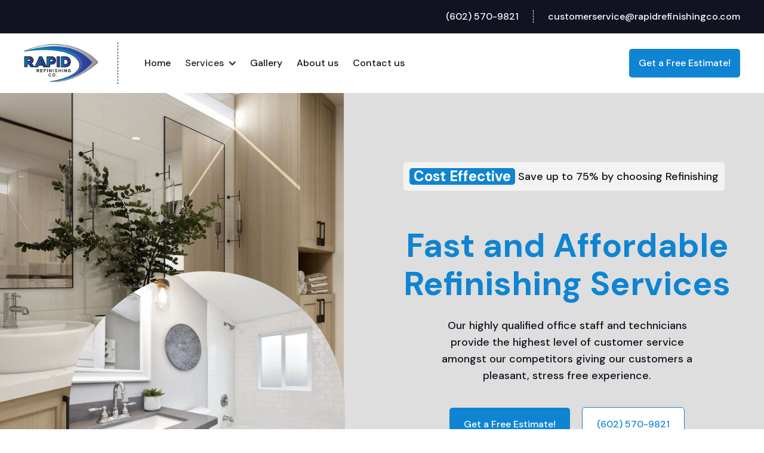

--- FILE ---
content_type: text/html
request_url: https://www.rapidrefinishingco.com/?98c00bb0_page=1
body_size: 10737
content:
<!DOCTYPE html><!-- Last Published: Fri Aug 01 2025 14:36:21 GMT+0000 (Coordinated Universal Time) --><html data-wf-domain="www.rapidrefinishingco.com" data-wf-page="6216d131251d68d4fb48f64d" data-wf-site="6216d131251d682e6d48f63b" lang="en"><head><meta charset="utf-8"/><title>Bathtub, Countertop Refinishing &amp; More - Expect to Save Up to 75%</title><meta content="Masters of refinishing. Expect to save up to 75% over the cost of replacement. Refinish bathtubs, countertops, showers, vanities, sinks, floors and tile." name="description"/><meta content="Bathtub, Countertop Refinishing &amp; More - Expect to Save Up to 75%" property="og:title"/><meta content="Masters of refinishing. Expect to save up to 75% over the cost of replacement. Refinish bathtubs, countertops, showers, vanities, sinks, floors and tile." property="og:description"/><meta content="Bathtub, Countertop Refinishing &amp; More - Expect to Save Up to 75%" property="twitter:title"/><meta content="Masters of refinishing. Expect to save up to 75% over the cost of replacement. Refinish bathtubs, countertops, showers, vanities, sinks, floors and tile." property="twitter:description"/><meta property="og:type" content="website"/><meta content="summary_large_image" name="twitter:card"/><meta content="width=device-width, initial-scale=1" name="viewport"/><link href="https://cdn.prod.website-files.com/6216d131251d682e6d48f63b/css/rapid-refinishing.webflow.shared.cea847909.min.css" rel="stylesheet" type="text/css"/><style>@media (min-width:992px) {html.w-mod-js:not(.w-mod-ix) [data-w-id="35c9e41e-df3c-bc7e-2531-fc6e636cf62c"] {opacity:0;-webkit-transform:translate3d(0, 20px, 0) scale3d(1, 1, 1) rotateX(0) rotateY(0) rotateZ(0) skew(0, 0);-moz-transform:translate3d(0, 20px, 0) scale3d(1, 1, 1) rotateX(0) rotateY(0) rotateZ(0) skew(0, 0);-ms-transform:translate3d(0, 20px, 0) scale3d(1, 1, 1) rotateX(0) rotateY(0) rotateZ(0) skew(0, 0);transform:translate3d(0, 20px, 0) scale3d(1, 1, 1) rotateX(0) rotateY(0) rotateZ(0) skew(0, 0);}html.w-mod-js:not(.w-mod-ix) [data-w-id="00375548-2295-2786-d399-8fefbc9e8508"] {opacity:0;-webkit-transform:translate3d(0, 20px, 0) scale3d(1, 1, 1) rotateX(0) rotateY(0) rotateZ(0) skew(0, 0);-moz-transform:translate3d(0, 20px, 0) scale3d(1, 1, 1) rotateX(0) rotateY(0) rotateZ(0) skew(0, 0);-ms-transform:translate3d(0, 20px, 0) scale3d(1, 1, 1) rotateX(0) rotateY(0) rotateZ(0) skew(0, 0);transform:translate3d(0, 20px, 0) scale3d(1, 1, 1) rotateX(0) rotateY(0) rotateZ(0) skew(0, 0);}html.w-mod-js:not(.w-mod-ix) [data-w-id="cefa02a8-be20-9d17-6be9-2cf2ff8229ea"] {opacity:0;-webkit-transform:translate3d(0, 20px, 0) scale3d(1, 1, 1) rotateX(0) rotateY(0) rotateZ(0) skew(0, 0);-moz-transform:translate3d(0, 20px, 0) scale3d(1, 1, 1) rotateX(0) rotateY(0) rotateZ(0) skew(0, 0);-ms-transform:translate3d(0, 20px, 0) scale3d(1, 1, 1) rotateX(0) rotateY(0) rotateZ(0) skew(0, 0);transform:translate3d(0, 20px, 0) scale3d(1, 1, 1) rotateX(0) rotateY(0) rotateZ(0) skew(0, 0);}html.w-mod-js:not(.w-mod-ix) [data-w-id="8f44727e-03c6-e4f4-22f3-1e9eb962d65b"] {opacity:0;-webkit-transform:translate3d(0, 20px, 0) scale3d(1, 1, 1) rotateX(0) rotateY(0) rotateZ(0) skew(0, 0);-moz-transform:translate3d(0, 20px, 0) scale3d(1, 1, 1) rotateX(0) rotateY(0) rotateZ(0) skew(0, 0);-ms-transform:translate3d(0, 20px, 0) scale3d(1, 1, 1) rotateX(0) rotateY(0) rotateZ(0) skew(0, 0);transform:translate3d(0, 20px, 0) scale3d(1, 1, 1) rotateX(0) rotateY(0) rotateZ(0) skew(0, 0);}}</style><link href="https://fonts.googleapis.com" rel="preconnect"/><link href="https://fonts.gstatic.com" rel="preconnect" crossorigin="anonymous"/><script src="https://ajax.googleapis.com/ajax/libs/webfont/1.6.26/webfont.js" type="text/javascript"></script><script type="text/javascript">WebFont.load({  google: {    families: ["DM Sans:regular,italic,500,500italic,700,700italic"]  }});</script><script type="text/javascript">!function(o,c){var n=c.documentElement,t=" w-mod-";n.className+=t+"js",("ontouchstart"in o||o.DocumentTouch&&c instanceof DocumentTouch)&&(n.className+=t+"touch")}(window,document);</script><link href="https://cdn.prod.website-files.com/6216d131251d682e6d48f63b/63fa4c7b300f0c43718a57a8_Rapid%20Logo%20Trademark.png" rel="shortcut icon" type="image/x-icon"/><link href="https://cdn.prod.website-files.com/6216d131251d682e6d48f63b/63fa4c38284d8796470f60b4_Rapid%20Logo%20Trademark.png" rel="apple-touch-icon"/><script async="" src="https://www.googletagmanager.com/gtag/js?id=UA-180156584-1"></script><script type="text/javascript">window.dataLayer = window.dataLayer || [];function gtag(){dataLayer.push(arguments);}gtag('js', new Date());gtag('config', 'UA-180156584-1', {'anonymize_ip': false});</script><style type="text/css">

body {
  -webkit-font-smoothing: antialiased;
}      
</style>

<style>
	.w-slider-dot {
    background-color: #0f84d2;}
  .w-slider-dot.w-active {
    background-color: #a7d2ef;}
</style></head><body><div class="secondary-nav"><div class="container w-container"><div class="div-block"><div><a href="tel:+6025709821" class="text-link light-link with-separator">(602) 570-9821</a><a href="mailto:customerservice@rapidrefinishingco.com?subject=To%20Rapid%20Refinishing" class="text-link light-link">customerservice@rapidrefinishingco.com</a></div></div></div></div><div data-collapse="medium" data-animation="default" data-duration="400" data-easing="ease" data-easing2="ease" role="banner" class="navbar w-nav"><div class="navbar-container"><div class="navbar-left"><a href="https://www.rapidrefinishingco.com/" class="brand w-nav-brand"><img src="https://cdn.prod.website-files.com/6216d131251d682e6d48f63b/6216d131251d682fff48f7b6_rapid-refinishing.png" loading="lazy" title="Rapid Refinishing" alt="Rapid Refinishing" class="image"/></a><nav role="navigation" class="nav-menu w-nav-menu"><a href="/" aria-current="page" class="link-block w-inline-block w--current"><div>Home</div></a><div data-hover="true" data-delay="0" class="dropdown w-dropdown"><div class="dropdown-toggle w-dropdown-toggle"><div class="dropdown-icon w-icon-dropdown-toggle"></div><div>Services</div></div><nav class="dropdown-list w-dropdown-list"><a href="/bathroom" class="dropdown-link w-dropdown-link">Bathtubs &amp; Showers Resurfacing</a><a href="/countertops" class="dropdown-link w-dropdown-link">Countertops Refinishing</a><a href="/vanities-sinks" class="dropdown-link w-dropdown-link">Vanities &amp; Sinks Resurfacing</a><a href="/cabinets" class="dropdown-link w-dropdown-link">Cabinet Resurfacing &amp; Refacing</a></nav></div><div data-hover="true" data-delay="0" class="dropdown hidden w-dropdown"><div class="dropdown-toggle w-dropdown-toggle"><div class="dropdown-icon w-icon-dropdown-toggle"></div><div>Stones we use</div></div><nav class="dropdown-list w-dropdown-list"><a href="#" class="dropdown-link w-dropdown-link">Dream Stone</a><a href="/spray-stone" class="dropdown-link w-dropdown-link">Spray Stone</a></nav></div><a href="/gallery" class="link-block w-inline-block"><div>Gallery</div></a><a href="/about-us" class="link-block w-inline-block"><div>About us</div></a><a href="/contact" class="link-block w-inline-block"><div>Contact us</div></a></nav></div><div id="w-node-ec2c1c3a-b16a-e86d-a619-f1576852c279-6852c26d" class="nav-right"><a href="/contact" class="dark-button small header-button w-button">Get a Free Estimate!</a><div class="menu-button w-nav-button"><img src="https://cdn.prod.website-files.com/6216d131251d682e6d48f63b/6216d131251d685c9948f6d0_Menu.svg" loading="lazy" alt=""/></div></div></div></div><div class="hero-section"><img src="https://cdn.prod.website-files.com/6216d131251d682e6d48f63b/6216d131251d6863f048f7fe_phoenix-bathtub-resurfacing.jpg" loading="lazy" title="Bathtubs Refinishing" alt="Bathtubs Refinishing" class="pattern-strip hide-tablet"/><div class="container relative w-container"><div class="split-hero"><img src="https://cdn.prod.website-files.com/6216d131251d682e6d48f63b/6216d131251d68392d48f7fd_rapid-refinishing.jpg" loading="lazy" id="w-node-_1862ca31-29cb-d4f9-74a4-addbbec25920-fb48f64d" width="462" alt="Rapid Refinishing" title="Rapid Refinishing" class="homepage-1-image"/><div id="w-node-_1862ca31-29cb-d4f9-74a4-addbbec25921-fb48f64d" class="hero-content"><div class="collection-list-wrapper w-dyn-list"><div role="list" class="w-dyn-items"><div role="listitem" class="collection-item w-dyn-item"><a href="/contact" class="featured-strip w-inline-block"><div class="featured-strip-content"><div class="text-block-3"><strong class="bold-text-2">Cost Effective</strong> </div><div class="text-block-4">  Save up to 75% by choosing Refinishing</div></div></a></div></div></div><h1 class="heading">Fast and Affordable Refinishing Services</h1><p class="large-parapgraph content-limit">Our highly qualified office staff and technicians provide the highest level of customer service amongst our competitors giving our customers a pleasant, stress free experience.</p><a href="/contact" class="dark-button space-top-small w-button">Get a Free Estimate!</a><a href="tel:+6025709821" class="white-button second-button w-button">(602) 570-9821</a></div></div></div></div><div class="section"><div class="container w-container"><div data-w-id="eab33657-620b-3d5c-2e89-ddaf0763e78d"><h2 class="heading-2">Our Services</h2></div><div class="w-layout-grid four-column-grid no-padd space-top service-grid"><div data-w-id="35c9e41e-df3c-bc7e-2531-fc6e636cf62c" class="card---1"><div class="service-wrapper"><div class="div-block-30"><img class="image-19" src="https://cdn.prod.website-files.com/6216d131251d682e6d48f63b/6216d131251d68e77848f7b7_bathtub-and-shower-resurfacing.jpeg" alt="Bathtub and Shower Resurfacing" sizes="(max-width: 767px) 100vw, (max-width: 991px) 728px, 940px" title="Bathtub and Shower Resurfacing" loading="lazy" srcset="https://cdn.prod.website-files.com/6216d131251d682e6d48f63b/6216d131251d68e77848f7b7_bathtub-and-shower-resurfacing-p-500.jpeg 500w, https://cdn.prod.website-files.com/6216d131251d682e6d48f63b/6216d131251d68e77848f7b7_bathtub-and-shower-resurfacing-p-800.jpeg 800w, https://cdn.prod.website-files.com/6216d131251d682e6d48f63b/6216d131251d68e77848f7b7_bathtub-and-shower-resurfacing-p-1080.jpeg 1080w, https://cdn.prod.website-files.com/6216d131251d682e6d48f63b/6216d131251d68e77848f7b7_bathtub-and-shower-resurfacing.jpeg 1393w"/><h3 class="h6">Bathtub &amp; Shower Resurfacing<br/></h3><p class="paragraph-7">Our skilled technicians and leading industry processes will leave your bathtub surfaces looking sleek and fully restored to their original appearance.</p><a href="/bathroom" class="text-link">Learn more</a></div></div></div><div data-w-id="00375548-2295-2786-d399-8fefbc9e8508" class="card--2"><div class="service-wrapper"><div class="div-block-30"><img class="image-19" src="https://cdn.prod.website-files.com/6216d131251d682e6d48f63b/624654f50d6d4db8d72273e5_Sprat%20Stone%201.png" alt="Countertops" sizes="(max-width: 767px) 100vw, (max-width: 991px) 728px, 750px" title="Countertops" loading="lazy" srcset="https://cdn.prod.website-files.com/6216d131251d682e6d48f63b/624654f50d6d4db8d72273e5_Sprat%20Stone%201-p-500.png 500w, https://cdn.prod.website-files.com/6216d131251d682e6d48f63b/624654f50d6d4db8d72273e5_Sprat%20Stone%201.png 750w"/><h3 class="h6">Countertops<br/></h3><p class="paragraph-7">We offer a unique and highly durable countertop overlay option.  Our high-end affordable luxury Spray Stone product line will make you second guess replacement.</p><a href="/countertops" class="text-link">Learn more</a></div></div></div><div data-w-id="cefa02a8-be20-9d17-6be9-2cf2ff8229ea" class="card--3"><div class="service-wrapper"><div class="div-block-30"><img src="https://cdn.prod.website-files.com/6216d131251d682e6d48f63b/6216d131251d68078148f7bb_vanity-sink-refinishing.jpeg" loading="lazy" title="Vanity and Sink Refinishing" alt="Vanity and Sink Refinishing" class="image-19"/><h3 class="h6">Vanity &amp; Sink Resurfacing<br/></h3><p class="paragraph-7">Things happen, sometimes repairs are needed. When it comes to a damaged sink or vanity, replacement is not the only option.</p><a href="/vanities-sinks" class="text-link">Learn more</a></div></div></div><div data-w-id="8f44727e-03c6-e4f4-22f3-1e9eb962d65b" class="card--4"><div class="service-wrapper third"><div class="div-block-30"><img class="image-19" src="https://cdn.prod.website-files.com/6216d131251d682e6d48f63b/62465b71894eae7a09ddbb2c_Cabinet%20Pictures.png" alt="Cabinet Resurfacing and Refacing" sizes="(max-width: 767px) 100vw, (max-width: 991px) 728px, 940px" title="Cabinet Resurfacing and Refacing" loading="lazy" srcset="https://cdn.prod.website-files.com/6216d131251d682e6d48f63b/62465b71894eae7a09ddbb2c_Cabinet%20Pictures-p-500.png 500w, https://cdn.prod.website-files.com/6216d131251d682e6d48f63b/62465b71894eae7a09ddbb2c_Cabinet%20Pictures-p-800.png 800w, https://cdn.prod.website-files.com/6216d131251d682e6d48f63b/62465b71894eae7a09ddbb2c_Cabinet%20Pictures-p-1080.png 1080w, https://cdn.prod.website-files.com/6216d131251d682e6d48f63b/62465b71894eae7a09ddbb2c_Cabinet%20Pictures-p-1600.png 1600w, https://cdn.prod.website-files.com/6216d131251d682e6d48f63b/62465b71894eae7a09ddbb2c_Cabinet%20Pictures.png 2050w"/><h3 class="h6">Cabinet Resurfacing &amp; Refacing<br/></h3><p class="paragraph-7">If you&#x27;re looking to give your kitchen a fresh new look without spending too much, <a href="https://www.rapidrefinishingco.com/cabinet-refinishing/phoenix">cabinet refacing</a> might be the perfect option.</p><a href="/cabinets" class="text-link">Learn more</a></div></div></div></div></div></div><div class="section light"><div class="container w-container"><div class="split-column grid-home-1"><img class="image-2" src="https://cdn.prod.website-files.com/6216d131251d682e6d48f63b/62466524645e6e775f0412fc_Gs%20Counter%20Before%20and%20After.png" width="400" height="400" alt="Countertops Refinishing" sizes="(max-width: 479px) 100vw, 400px" title="Countertops Refinishing" id="w-node-_39513b9a-99d1-5454-6a34-a13fdd5672a1-fb48f64d" loading="lazy" srcset="https://cdn.prod.website-files.com/6216d131251d682e6d48f63b/62466524645e6e775f0412fc_Gs%20Counter%20Before%20and%20After-p-500.png 500w, https://cdn.prod.website-files.com/6216d131251d682e6d48f63b/62466524645e6e775f0412fc_Gs%20Counter%20Before%20and%20After-p-800.png 800w, https://cdn.prod.website-files.com/6216d131251d682e6d48f63b/62466524645e6e775f0412fc_Gs%20Counter%20Before%20and%20After-p-1080.png 1080w, https://cdn.prod.website-files.com/6216d131251d682e6d48f63b/62466524645e6e775f0412fc_Gs%20Counter%20Before%20and%20After.png 1558w"/><div class="slide-to-left"><div class="text-column-right"><h3 class="h2-small">Why choose to refinish over replace?<strong><br/></strong></h3><p class="dotted-underline"></p><div class="content-horizontal"><img src="https://cdn.prod.website-files.com/6216d131251d682e6d48f63b/6216d131251d684efa48f6a3_Checkmark%20white.svg" loading="lazy" alt="" class="space-right-tiny"/><div><p class="h6">Refinishing saves money!</p><p>You can expect to save up to 75% over the cost of replacement. Bottom line our customers will save thousands!</p></div></div><div class="content-horizontal"><img src="https://cdn.prod.website-files.com/6216d131251d682e6d48f63b/6216d131251d684efa48f6a3_Checkmark%20white.svg" loading="lazy" alt="" class="space-right-tiny"/><div><p class="h6">Refinishing is Rapid!</p><p>Not only will you save money, you will also save time! Almost all refinishing projects are complete within 2-3 days</p></div></div><div class="content-horizontal"><img src="https://cdn.prod.website-files.com/6216d131251d682e6d48f63b/6216d131251d684efa48f6a3_Checkmark%20white.svg" loading="lazy" alt="" class="space-right-tiny"/><div><p class="h6">The Results are Stunning!</p><p>Our Spray Stone product line offers a variety of unique colors and finishes to choose from that will give you a one of a kind finish. We refinish your existing bathtubs, countertops, showers, vanities, and sinks. They will be up to date and as good as new!</p></div></div></div></div></div></div></div><div class="section review-section"><div class="container w-container"><div class="slide-up"><div class="div-block-18"><h4 class="h2">Our Reviews</h4><div class="div-block-16"></div></div></div><div data-delay="4000" data-animation="cross" class="slider w-slider" data-autoplay="false" data-easing="ease" data-hide-arrows="false" data-disable-swipe="false" data-autoplay-limit="0" data-nav-spacing="3" data-duration="500" data-infinite="true"><div class="w-slider-mask"><div class="slide w-slide"><div class="div-block-15"><p class="paragraph-4">Ray and Nick were great! On time, efficient, and true professionals. They were very knowledgeable about their processes and I felt no pressure when trying to make a decision. My refinished bathtub looks stunning. Highly recommend “Rapid Refinishing” to anybody looking to refinish their bathtub</p><div class="div-block-17"><div><p class="paragraph-5">- Jessica</p></div></div></div></div><div class="slide w-slide"><div class="div-block-19"><div class="div-block-15"><p class="paragraph-4">We get so many complements on our countertops. People are amazed it’s not real stone! I highly recommend this as an alternative to granite</p><div class="div-block-17"><div><p class="paragraph-5">- Erin</p></div></div></div></div></div><div class="slide w-slide"><div class="div-block-15"><p class="paragraph-4">I got my old bathtub refinished by Rapid Refinishing and I am very pleased with their work! It looks like new! I first was a little sceptical because I had an estimate from another company which was much higher, but I thought I&#x27;ll take the risk and go with the lower bid! I really do not regret and will certainly refer this company to others!</p><div class="div-block-17"><div><p class="paragraph-5">- Gerlinde Foltin</p></div></div></div></div><div class="slide w-slide"><div class="div-block-15"><p class="paragraph-4">Nick was very responsive and accommodating! We had had this service done once before from another company and it was not done well. He asked for pictures and was able to quote us based on the the current condition of the tub. He did a beautiful job and it was 10 times better than the first time! Money well spent!</p><div class="div-block-17"><div><p class="paragraph-5">- jaclyn backer</p></div></div></div></div><div class="slide w-slide"><div class="div-block-15"><p class="paragraph-4">These guys really get after it and get the job done with the highest quality. I would recommend this business to anyone in the Phoenix area without a doubt. Thank you guys so much!</p><div class="div-block-17"><div><p class="paragraph-5">- ANTHONY</p></div></div></div></div><div class="slide w-slide"><div class="div-block-15"><p class="paragraph-4">Ray is great to work with. Our countertops came out beautiful.</p><div class="div-block-17"><div><p class="paragraph-5">- Gary Carotenuti</p></div></div></div></div></div><div class="left-arrow-2 w-slider-arrow-left"><div class="icon w-icon-slider-left"></div></div><div class="right-arrow-2 w-slider-arrow-right"><div class="icon w-icon-slider-right"></div></div><div class="slide-nav w-slider-nav w-round"></div></div></div></div><div class="section light"><div class="container-medium w-container"><div class="slide-up"><div class="div-block-20"><div class="max-width-600 faq-heading-wrap"><h4 class="heading-2">FAQ on Refinishing, Resurfacing, Reglazing &amp; Reconditioning Services</h4></div></div></div><div class="w-layout-grid grid"><div class="div-block-21"><div class="div-block-22"><h5 class="heading-7">Why Having a Licensed Contractor Is Important?</h5><div class="div-block-23"><img src="https://cdn.prod.website-files.com/6216d131251d682e6d48f63b/6216d131251d6807c148f7c7_icons8-plus-%2B-48.png" loading="lazy" alt="" class="image-12"/><img src="https://cdn.prod.website-files.com/6216d131251d682e6d48f63b/6216d131251d6842e048f7c8_icons8-minus-48.png" loading="lazy" alt="" class="image-13"/></div></div><div style="opacity:0;height:0px" class="div-block-24"><p class="paragraph-6">When an unlicensed contractor is hired for a job the customer can be completely liable for any situation that goes wrong. Almost all unlicensed contractors DO NOT have to pay the following<br/><br/>- Licensing fees<br/>- bond to protect their work<br/>- Even purchase liability or works compensation insurance. Without these added expenses, the unlicensed contractor can provide their services at a rate lower than the legitimately licensed professional, but again puts the consumer at serious risk</p></div></div><div class="div-block-21"><div class="div-block-22"><h5 class="heading-7">What Options Do I Have With Refinishing My Countertops?</h5><div class="div-block-23"><img src="https://cdn.prod.website-files.com/6216d131251d682e6d48f63b/6216d131251d6807c148f7c7_icons8-plus-%2B-48.png" loading="lazy" alt="" class="image-12"/><img src="https://cdn.prod.website-files.com/6216d131251d682e6d48f63b/6216d131251d6842e048f7c8_icons8-minus-48.png" loading="lazy" alt="" class="image-13"/></div></div><div style="opacity:0;height:0px" class="div-block-24"><p class="paragraph-6">Rapid Refinishing Co. stands strongly behind its main product line &quot;Spray Stone&quot; due do its durability, versatility, and ease of repair if damage were to occur. It can be applied to countertops, backsplashes and vanities to give you the appearance and texture of natural stone. Multiple colors are available, check out the colors tab for the whole line up.</p></div></div><div class="div-block-21"><div class="div-block-22"><h5 class="heading-7">What Options Do I Have With Refinishing My Bathtub?</h5><div class="div-block-23"><img src="https://cdn.prod.website-files.com/6216d131251d682e6d48f63b/6216d131251d6807c148f7c7_icons8-plus-%2B-48.png" loading="lazy" alt="" class="image-12"/><img src="https://cdn.prod.website-files.com/6216d131251d682e6d48f63b/6216d131251d6842e048f7c8_icons8-minus-48.png" loading="lazy" alt="" class="image-13"/></div></div><div style="opacity:0;height:0px" class="div-block-24"><p class="paragraph-6">Everybody has seen the classic basic white bathtub with the outdated marble or white enclosure. Boring! With Rapid refinishing Co. we give you the option to choose almost any color! Plus, we can do the same for the enclosure or give it much more contrast with our durable natural stone like product line, Spray Stone. Contact us today to go over all your color options.</p></div></div><div class="div-block-21"><div class="div-block-22"><h5 class="heading-7">Does Rapid Refinishing Co. Have a Standard Warranty?</h5><div class="div-block-23"><img src="https://cdn.prod.website-files.com/6216d131251d682e6d48f63b/6216d131251d6807c148f7c7_icons8-plus-%2B-48.png" loading="lazy" alt="" class="image-12"/><img src="https://cdn.prod.website-files.com/6216d131251d682e6d48f63b/6216d131251d6842e048f7c8_icons8-minus-48.png" loading="lazy" alt="" class="image-13"/></div></div><div style="opacity:0;height:0px" class="div-block-24"><p class="paragraph-6">Our standard warranty is 5 years and is included with complete resurfacing of bathtubs, countertops, cabinets, and vanities due to defects or improper workmanship.<br/>‍<br/>- Our coatings are guaranteed to last for 10-15+ years with proper care and maintenance.<br/>- 1 year warranty is included on repairs of bathtubs, countertops, cabinets, and vanities due to defects or improper workmanship.<br/></p></div></div><div class="div-block-21"><div class="div-block-22"><h5 class="heading-7">How Durable Is a Refinished Surface Compared to the Original Surface?</h5><div class="div-block-23"><img src="https://cdn.prod.website-files.com/6216d131251d682e6d48f63b/6216d131251d6807c148f7c7_icons8-plus-%2B-48.png" loading="lazy" alt="" class="image-12"/><img src="https://cdn.prod.website-files.com/6216d131251d682e6d48f63b/6216d131251d6842e048f7c8_icons8-minus-48.png" loading="lazy" alt="" class="image-13"/></div></div><div style="opacity:0;height:0px" class="div-block-24"><p class="paragraph-6">The coatings we use are of the highest quality. Extremely resistant to high impact stress and easily repaired if any damage were to occur. Any coating can have extreme enhanced durability with our polyurethane topcoats. These coatings can resemble similar properties to the paint on your car which undergoes extreme weathering and occasional high impacts.</p></div></div><div class="div-block-21"><div class="div-block-22"><h5 class="heading-7">How Long Does the Process Take?</h5><div class="div-block-23"><img src="https://cdn.prod.website-files.com/6216d131251d682e6d48f63b/6216d131251d6807c148f7c7_icons8-plus-%2B-48.png" loading="lazy" alt="" class="image-12"/><img src="https://cdn.prod.website-files.com/6216d131251d682e6d48f63b/6216d131251d6842e048f7c8_icons8-minus-48.png" loading="lazy" alt="" class="image-13"/></div></div><div style="opacity:0;height:0px" class="div-block-24"><p class="paragraph-6">- Rapid Refinishing Co. offers quick turnaround compared to replacement. Expect to have your surfaces completely returned to beauty in 1 day. <br/>- Expect 1-2 days for us to be on the job<br/>- The rest of the duration is to guarantee a full cure before use.</p></div></div></div></div></div><div class="section section-gallery"><div class="container slider-container w-container"><div class="slide-up"><div class="section-title-wrap"><h2 class="h2">Gallery</h2></div></div><div data-delay="4000" data-animation="slide" class="slider-2 w-slider" data-autoplay="false" data-easing="ease" data-hide-arrows="false" data-disable-swipe="false" data-autoplay-limit="0" data-nav-spacing="3" data-duration="500" data-infinite="true"><div class="w-slider-mask"><div class="w-slide"><div class="w-layout-grid grid-3"><img class="image-16" src="https://cdn.prod.website-files.com/6216d131251d682e6d48f63b/63fa472a76d6a3ccbb56e9d3_Jacuzzi%20Tub%202%20copy.png" alt="Bathroom Resurfacing" sizes="100vw" title="Bathroom Resurfacing" loading="lazy" srcset="https://cdn.prod.website-files.com/6216d131251d682e6d48f63b/63fa472a76d6a3ccbb56e9d3_Jacuzzi%20Tub%202%20copy-p-500.png 500w, https://cdn.prod.website-files.com/6216d131251d682e6d48f63b/63fa472a76d6a3ccbb56e9d3_Jacuzzi%20Tub%202%20copy-p-800.png 800w, https://cdn.prod.website-files.com/6216d131251d682e6d48f63b/63fa472a76d6a3ccbb56e9d3_Jacuzzi%20Tub%202%20copy-p-1080.png 1080w, https://cdn.prod.website-files.com/6216d131251d682e6d48f63b/63fa472a76d6a3ccbb56e9d3_Jacuzzi%20Tub%202%20copy.png 1136w"/><img class="image-16" src="https://cdn.prod.website-files.com/6216d131251d682e6d48f63b/62465b71894eae7a09ddbb2c_Cabinet%20Pictures.png" alt="Countertops Resurfacing" sizes="(max-width: 767px) 100vw, (max-width: 991px) 728px, 940px" title="Countertops Resurfacing" loading="lazy" srcset="https://cdn.prod.website-files.com/6216d131251d682e6d48f63b/62465b71894eae7a09ddbb2c_Cabinet%20Pictures-p-500.png 500w, https://cdn.prod.website-files.com/6216d131251d682e6d48f63b/62465b71894eae7a09ddbb2c_Cabinet%20Pictures-p-800.png 800w, https://cdn.prod.website-files.com/6216d131251d682e6d48f63b/62465b71894eae7a09ddbb2c_Cabinet%20Pictures-p-1080.png 1080w, https://cdn.prod.website-files.com/6216d131251d682e6d48f63b/62465b71894eae7a09ddbb2c_Cabinet%20Pictures-p-1600.png 1600w, https://cdn.prod.website-files.com/6216d131251d682e6d48f63b/62465b71894eae7a09ddbb2c_Cabinet%20Pictures.png 2050w"/><img src="https://cdn.prod.website-files.com/6216d131251d682e6d48f63b/6216d131251d68280848f7cc_shower-resurfacing.jpeg" loading="lazy" title="Shower Resurfacing" alt="Shower Resurfacing" class="image-16"/><img src="https://cdn.prod.website-files.com/6216d131251d682e6d48f63b/6216d131251d68123148f7ce_vanity-resurfacing.jpg" loading="lazy" title="Kitchen Resurfacing" alt="Kitchen Resurfacing" class="image-16"/></div></div><div class="w-slide"><div class="w-layout-grid grid-3"><img class="image-16" src="https://cdn.prod.website-files.com/6216d131251d682e6d48f63b/6246555ad3291c09715af21f_counter%20top%20after%202%20PS.jpg" alt="Vanity Resurfacing" sizes="100vw" title="Vanity Resurfacing" loading="lazy" srcset="https://cdn.prod.website-files.com/6216d131251d682e6d48f63b/6246555ad3291c09715af21f_counter%20top%20after%202%20PS-p-500.jpeg 500w, https://cdn.prod.website-files.com/6216d131251d682e6d48f63b/6246555ad3291c09715af21f_counter%20top%20after%202%20PS-p-800.jpeg 800w, https://cdn.prod.website-files.com/6216d131251d682e6d48f63b/6246555ad3291c09715af21f_counter%20top%20after%202%20PS-p-1080.jpeg 1080w, https://cdn.prod.website-files.com/6216d131251d682e6d48f63b/6246555ad3291c09715af21f_counter%20top%20after%202%20PS-p-1600.jpeg 1600w, https://cdn.prod.website-files.com/6216d131251d682e6d48f63b/6246555ad3291c09715af21f_counter%20top%20after%202%20PS-p-2000.jpeg 2000w, https://cdn.prod.website-files.com/6216d131251d682e6d48f63b/6246555ad3291c09715af21f_counter%20top%20after%202%20PS-p-2600.jpeg 2600w, https://cdn.prod.website-files.com/6216d131251d682e6d48f63b/6246555ad3291c09715af21f_counter%20top%20after%202%20PS-p-3200.jpeg 3200w, https://cdn.prod.website-files.com/6216d131251d682e6d48f63b/6246555ad3291c09715af21f_counter%20top%20after%202%20PS.jpg 4032w"/><img src="https://cdn.prod.website-files.com/6216d131251d682e6d48f63b/6216d131251d68c46b48f7cf_sinks-resurfacing.jpeg" loading="lazy" title="Sinks Resurfacing" alt="Sinks Resurfacing" class="image-16"/><img class="image-16" src="https://cdn.prod.website-files.com/6216d131251d682e6d48f63b/624654f50d6d4db8d72273e5_Sprat%20Stone%201.png" alt="Cabinet Refacing" sizes="(max-width: 767px) 100vw, (max-width: 991px) 728px, 750px" title="Cabinet Refacing" loading="lazy" srcset="https://cdn.prod.website-files.com/6216d131251d682e6d48f63b/624654f50d6d4db8d72273e5_Sprat%20Stone%201-p-500.png 500w, https://cdn.prod.website-files.com/6216d131251d682e6d48f63b/624654f50d6d4db8d72273e5_Sprat%20Stone%201.png 750w"/><img class="image-16" src="https://cdn.prod.website-files.com/6216d131251d682e6d48f63b/626706a5bcf145209cd400cf_best-bathtub-refinishers-in-scottsdale.jpg" alt="Cabinet Resurfacing" sizes="100vw" title="Cabinet Resurfacing" loading="lazy" srcset="https://cdn.prod.website-files.com/6216d131251d682e6d48f63b/626706a5bcf145209cd400cf_best-bathtub-refinishers-in-scottsdale-p-500.jpeg 500w, https://cdn.prod.website-files.com/6216d131251d682e6d48f63b/626706a5bcf145209cd400cf_best-bathtub-refinishers-in-scottsdale-p-800.jpeg 800w, https://cdn.prod.website-files.com/6216d131251d682e6d48f63b/626706a5bcf145209cd400cf_best-bathtub-refinishers-in-scottsdale-p-1080.jpeg 1080w, https://cdn.prod.website-files.com/6216d131251d682e6d48f63b/626706a5bcf145209cd400cf_best-bathtub-refinishers-in-scottsdale.jpg 1188w"/></div></div><div class="w-slide"><div class="w-layout-grid grid-3"><img src="https://cdn.prod.website-files.com/6216d131251d682e6d48f63b/6216d131251d687cad48f7d6_refinish-shower.jpeg" loading="lazy" title="Refinish Shower" alt="Refinish Shower" class="image-16"/><img class="image-16" src="https://cdn.prod.website-files.com/6216d131251d682e6d48f63b/6270ad88ab3d129f6f5f6354_photo%20sep%2014%2C%2012%2041%2036%20pm.jpg" alt="Best Countertops Refinishing" sizes="100vw" title="Best Countertops Refinishing" loading="lazy" srcset="https://cdn.prod.website-files.com/6216d131251d682e6d48f63b/6270ad88ab3d129f6f5f6354_photo%20sep%2014%2C%2012%2041%2036%20pm-p-500.jpeg 500w, https://cdn.prod.website-files.com/6216d131251d682e6d48f63b/6270ad88ab3d129f6f5f6354_photo%20sep%2014%2C%2012%2041%2036%20pm-p-800.jpeg 800w, https://cdn.prod.website-files.com/6216d131251d682e6d48f63b/6270ad88ab3d129f6f5f6354_photo%20sep%2014%2C%2012%2041%2036%20pm-p-1080.jpeg 1080w, https://cdn.prod.website-files.com/6216d131251d682e6d48f63b/6270ad88ab3d129f6f5f6354_photo%20sep%2014%2C%2012%2041%2036%20pm-p-1600.jpeg 1600w, https://cdn.prod.website-files.com/6216d131251d682e6d48f63b/6270ad88ab3d129f6f5f6354_photo%20sep%2014%2C%2012%2041%2036%20pm.jpg 1846w"/><img class="image-16" src="https://cdn.prod.website-files.com/6216d131251d682e6d48f63b/6216d131251d6826f448f7e0_best-sinks-refinishers.jpeg" alt="Best Sink Refinishers" sizes="100vw" title="Best Sink Refinishers" loading="lazy" srcset="https://cdn.prod.website-files.com/6216d131251d682e6d48f63b/6216d131251d6826f448f7e0_best-sinks-refinishers-p-500.jpeg 500w, https://cdn.prod.website-files.com/6216d131251d682e6d48f63b/6216d131251d6826f448f7e0_best-sinks-refinishers.jpeg 1024w"/><img class="image-16" src="https://cdn.prod.website-files.com/6216d131251d682e6d48f63b/6216d131251d68289648f7e1_spray-stone-countertops.jpeg" alt="Spray Stone Countertops" sizes="100vw" title="Spray Stone Countertops" loading="lazy" srcset="https://cdn.prod.website-files.com/6216d131251d682e6d48f63b/6216d131251d68289648f7e1_spray-stone-countertops-p-500.jpeg 500w, https://cdn.prod.website-files.com/6216d131251d682e6d48f63b/6216d131251d68289648f7e1_spray-stone-countertops.jpeg 1200w"/></div></div></div><div class="left-arrow-2 w-slider-arrow-left"><div class="icon w-icon-slider-left"></div></div><div class="right-arrow-2 w-slider-arrow-right"><div class="icon w-icon-slider-right"></div></div><div class="slide-nav w-slider-nav w-round"></div></div></div></div><div class="section light"><div class="container w-container"><div class="split-column grid-home-1 reverse-grid-home--1"><div class="slide-to-right"><div class="text-column-left"><h2 class="h2-small">Forget Replacement! Save money with Resurfacing<strong><br/></strong></h2><p class="paragraph-16">When your bathtub, shower, vanities, or sinks start looking dingy, run down, or just outdated. What do you do? You can replace them which involves demolition and not to mention it’s costly and messy.<br/><br/>Instead give us a call at Rapid Refinishing and have experienced technicians transform your bathroom or kitchen for a fraction of the cost and time of replacing them!</p><div><p class="h6">Licensed, Bonded, and Insured </p><div><div class="columns-2 w-row"><div class="column w-col w-col-6"><img src="https://cdn.prod.website-files.com/6216d131251d682e6d48f63b/6216d131251d6876f248f7d2_refinish-bathtubs.jpg" loading="lazy" width="189" title="Refinish Bathtubs" alt="Rapid Refinishing Accredoted  Business BBB" class="image-27"/></div><div class="column-2 w-col w-col-6"><img class="image-28" src="https://cdn.prod.website-files.com/6216d131251d682e6d48f63b/6216d131251d6846b348f7d3_best-refinishers.png" width="150" height="" alt="Rapid Refinishers ROC" sizes="(max-width: 479px) 63vw, 150px" title="Rapid Refinishers ROC" loading="lazy" srcset="https://cdn.prod.website-files.com/6216d131251d682e6d48f63b/6216d131251d6846b348f7d3_best-refinishers-p-500.png 500w, https://cdn.prod.website-files.com/6216d131251d682e6d48f63b/6216d131251d6846b348f7d3_best-refinishers.png 611w"/><div class="text-block-6">ROC# 327003</div></div></div></div></div></div></div></div></div></div><div class="section contact-us-section"><div class="container w-container"><div class="contact-2"><div id="w-node-b8a74037-03ff-fece-2f0a-09a10eee7843-0eee7840" class="content-limit"><h3 class="h2">Reach out!</h3><div class="space-top"><div class="dotted-underline content-limit-small"><p class="h6">Contact info</p><div class="opacity">Phone: <a href="tel:6025709821" class="text-link">(602) 570-9821</a></div><div class="opacity">Email: <a href="mailto:customerservice@rapidrefinishingco.com" class="text-link">customerservice@rapidrefinishingco.com</a></div></div><div class="dotted-underline content-limit-small"><p class="h6">Areas we serve</p><div class="opacity">Serving <a href="/refinishing/bathtubs/phoenix" class="text-link">Phoenix</a>, <a href="/refinishing/bathtubs/scottsdale-az" class="text-link">Scottsdale</a>, Avondale, Tempe, Chandler, <a href="/refinishing/bathtubs/mesa-az">Mesa</a>, <a href="/refinishing/bathtubs/peoria" title="Peoria" target="_blank">Peoria</a>, <a href="/refinishing/bathtubs/cave-creek" title="Cave Creek" target="_blank">Cave Creek</a>, Tucson, and even Northern Arizona including Flagstaff, Prescott and surrounding areas!<br/><br/>More service areas means bigger discounts for our customers!</div></div><div class="dotted-underline content-limit-small"><p class="h6">Working hours</p><div class="opacity">Monday- Saturday: 9:00am-5:00pm<br/>(Phone until 4:30pm)</div></div></div></div><div class="form-block light-bg w-form"><p class="h4">Get a free quote!</p><form id="wf-form-Lead-Form" name="wf-form-Lead-Form" data-name="Lead Form" method="get" class="form" data-wf-page-id="6216d131251d68d4fb48f64d" data-wf-element-id="b8a74037-03ff-fece-2f0a-09a10eee786a"><div><label for="First-Name-2">First Name</label><input class="text-field secondary-text-field w-input" maxlength="256" name="First-Name-2" data-name="First Name 2" placeholder="" type="text" id="First-Name-2" required=""/></div><div><label for="Last-Name-2">Last Name</label><input class="text-field secondary-text-field w-input" maxlength="256" name="Last-Name-2" data-name="Last Name 2" placeholder="" type="text" id="Last-Name-2" required=""/></div><div><label for="Email-2">Email Address</label><input class="text-field secondary-text-field w-input" maxlength="256" name="Email-2" data-name="Email 2" placeholder="" type="email" id="Email-2" required=""/></div><div><label for="Phone-2">Phone</label><input class="text-field secondary-text-field w-input" maxlength="256" name="Phone-2" data-name="Phone 2" placeholder="" type="tel" id="Phone-2" required=""/></div><div id="w-node-b8a74037-03ff-fece-2f0a-09a10eee787b-0eee7840"><label for="Company-name"><strong>Area work is needed</strong></label><div class="div-block-25"><label class="w-checkbox checkbox-field-2"><div class="w-checkbox-input w-checkbox-input--inputType-custom checkbox-3"></div><input type="checkbox" name="Bathtub-2" id="Bathtub-2" data-name="Bathtub 2" style="opacity:0;position:absolute;z-index:-1"/><span class="checkbox-label w-form-label" for="Bathtub-2">Bathtub</span></label><label class="w-checkbox checkbox-field-2"><div class="w-checkbox-input w-checkbox-input--inputType-custom checkbox-3"></div><input type="checkbox" name="Bathtub-Enclosure-2" id="Bathtub-Enclosure-2" data-name="Bathtub Enclosure 2" style="opacity:0;position:absolute;z-index:-1"/><span class="checkbox-label w-form-label" for="Bathtub-Enclosure-2">Bathtub &amp; Enclosure</span></label><label class="w-checkbox checkbox-field-2"><div class="w-checkbox-input w-checkbox-input--inputType-custom checkbox-3"></div><input type="checkbox" name="Shower-Pan-2" id="Shower-Pan-2" data-name="Shower Pan 2" style="opacity:0;position:absolute;z-index:-1"/><span class="checkbox-label w-form-label" for="Shower-Pan-2">Shower Pan</span></label><label class="w-checkbox checkbox-field-2"><div class="w-checkbox-input w-checkbox-input--inputType-custom checkbox-3"></div><input type="checkbox" name="Single-Sink-2" id="Single-Sink-2" data-name="Single Sink 2" style="opacity:0;position:absolute;z-index:-1"/><span class="checkbox-label w-form-label" for="Single-Sink-2">Single Sink</span></label><label class="w-checkbox checkbox-field-2"><div class="w-checkbox-input w-checkbox-input--inputType-custom checkbox-3"></div><input type="checkbox" name="Walk-In-Shower-2" id="Walk-In-Shower-2" data-name="Walk In Shower 2" style="opacity:0;position:absolute;z-index:-1"/><span class="checkbox-label w-form-label" for="Walk-In-Shower-2">Walk-In Shower</span></label><label class="w-checkbox checkbox-field-2"><div class="w-checkbox-input w-checkbox-input--inputType-custom checkbox-3"></div><input type="checkbox" name="Double-Sink-2" id="Double-Sink-2" data-name="Double Sink 2" style="opacity:0;position:absolute;z-index:-1"/><span class="checkbox-label w-form-label" for="Double-Sink-2">Double Sink</span></label><label class="w-checkbox checkbox-field-2"><div class="w-checkbox-input w-checkbox-input--inputType-custom checkbox-3"></div><input type="checkbox" name="Vanity-2" id="Vanity-2" data-name="Vanity 2" style="opacity:0;position:absolute;z-index:-1"/><span class="checkbox-label w-form-label" for="Vanity-2">Vanity</span></label><label class="w-checkbox checkbox-field-2"><div class="w-checkbox-input w-checkbox-input--inputType-custom checkbox-3"></div><input type="checkbox" name="Bathroom-Countertop-2" id="Bathroom-Countertop-2" data-name="Bathroom Countertop 2" style="opacity:0;position:absolute;z-index:-1"/><span class="checkbox-label w-form-label" for="Bathroom-Countertop-2">Bathroom Countertop</span></label><label class="w-checkbox checkbox-field-2"><div class="w-checkbox-input w-checkbox-input--inputType-custom checkbox-3"></div><input type="checkbox" name="Kitchen-Countertop-2" id="Kitchen-Countertop-2" data-name="Kitchen Countertop 2" style="opacity:0;position:absolute;z-index:-1"/><span class="checkbox-label w-form-label" for="Kitchen-Countertop-2">Kitchen Countertop</span></label><label class="w-checkbox checkbox-field-2"><div class="w-checkbox-input w-checkbox-input--inputType-custom checkbox-3"></div><input type="checkbox" name="Other-2" id="Other-2" data-name="Other 2" style="opacity:0;position:absolute;z-index:-1"/><span class="checkbox-label w-form-label" for="Other-2">Other</span></label></div></div><div id="w-node-b8a74037-03ff-fece-2f0a-09a10eee78a8-0eee7840"><label for="Message-2">A short description of the work needed</label><textarea id="Message-2" name="Message-2" maxlength="5000" data-name="Message 2" placeholder="" class="text-field secondary-text-field w-input"></textarea></div><input type="submit" data-wait="Please wait..." id="w-node-b8a74037-03ff-fece-2f0a-09a10eee78ac-0eee7840" class="orange-button space-top-tiny w-button" value="Submit"/></form><div class="success-message w-form-done"><img src="https://cdn.prod.website-files.com/6216d131251d682e6d48f63b/6216d131251d685c2548f670_Checkmark%20orange.svg" loading="lazy" alt=""/><div class="space-top-tiny">Thank you! Your submission has been received!</div></div><div class="w-form-fail"><div>Oops! Something went wrong while submitting the form.</div></div></div></div><div class="slide-up"><div class="html-embed w-embed w-iframe"><iframe src="https://www.google.com/maps/embed?pb=!1m18!1m12!1m3!1d3321.0688031762256!2d-112.10310738479538!3d33.6553790807158!2m3!1f0!2f0!3f0!3m2!1i1024!2i768!4f13.1!3m3!1m2!1s0x872b6fecbb489ded%3A0xb969d24991b744b8!2sRapid%20Refinishing!5e0!3m2!1sen!2sin!4v1640299469862!5m2!1sen!2sin" width="100%" height="100%" style="border:0;border-radius:8px;" allowfullscreen="" loading="lazy" title="Rapid Refinishing Company"></iframe></div></div></div></div><div class="light-bg"><div class="footer"><div class="footer-top"><div class="container w-container"><div class="footer-content"><div class="w-layout-grid three-column-grid-copy"><div class="footer-left-columnt"><a href="https://www.rapidrefinishingco.com" class="w-inline-block"><img class="image-14" src="https://cdn.prod.website-files.com/6216d131251d682e6d48f63b/6216d131251d68d68148f7c9_rapid-refinishers.png" alt="Rapid Refinishers" sizes="100vw" title="Rapid Refinishing Co" loading="lazy" srcset="https://cdn.prod.website-files.com/6216d131251d682e6d48f63b/6216d131251d68d68148f7c9_rapid-refinishers%2520(1)-p-500.png 500w, https://cdn.prod.website-files.com/6216d131251d682e6d48f63b/6216d131251d68d68148f7c9_rapid-refinishers.png 634w"/></a></div><div id="w-node-_0809ea84-ada3-7445-a185-2d18136929c1-136929ac" class="div-block-26"><div class="w-layout-grid grid-2"><div class="div-block-38"><div class="footer-item column-title">Services</div><a href="/bathroom" class="footer-item">Bathtubs &amp; Showers</a><a href="/countertops" class="footer-item">Countertops</a><a href="/vanities-sinks" class="footer-item">Vanities &amp; Sinks</a><a href="/cabinets" class="footer-item">Cabinet Resurfacing &amp; Refacing</a></div><div class="div-block-39"><div class="footer-item column-title">Areas we serve</div><a href="#" class="footer-item">Phoenix</a><a href="#" class="footer-item">Scottsdale</a><a href="#" class="footer-item">Mesa</a></div><div><div class="footer-item column-title">Stone colors</div><a href="/spray-stone" class="footer-item">Spray Stone</a></div><div><div class="footer-item column-title">More</div><a href="/about-us" class="footer-item">About us</a><a href="/gallery" class="footer-item">Gallery</a><a href="/blog" class="footer-item">Blog</a></div><div class="div-block-31"><div class="footer-item column-title">Contact us</div><a href="tel:6025709821" class="footer-item">(602) 570-9821</a><a href="mailto:customerservice@rapidrefinishingco.com?subject=To%20Rapid%20Refinishing%20Co" class="footer-item">customerservice@rapidrefinishingco.com</a><a href="https://www.instagram.com/rapid_refinishing_co/" target="_blank" class="social-link w-inline-block"><img src="https://cdn.prod.website-files.com/6216d131251d682e6d48f63b/6216d131251d681fe448f6bc_Instagram.svg" loading="lazy" alt="" class="image-15"/></a></div></div></div></div></div></div></div></div></div><script src="https://d3e54v103j8qbb.cloudfront.net/js/jquery-3.5.1.min.dc5e7f18c8.js?site=6216d131251d682e6d48f63b" type="text/javascript" integrity="sha256-9/aliU8dGd2tb6OSsuzixeV4y/faTqgFtohetphbbj0=" crossorigin="anonymous"></script><script src="https://cdn.prod.website-files.com/6216d131251d682e6d48f63b/js/webflow.schunk.36b8fb49256177c8.js" type="text/javascript"></script><script src="https://cdn.prod.website-files.com/6216d131251d682e6d48f63b/js/webflow.e51ca542.c873bbd189e26764.js" type="text/javascript"></script></body></html>

--- FILE ---
content_type: text/css
request_url: https://cdn.prod.website-files.com/6216d131251d682e6d48f63b/css/rapid-refinishing.webflow.shared.cea847909.min.css
body_size: 23239
content:
html{-webkit-text-size-adjust:100%;-ms-text-size-adjust:100%;font-family:sans-serif}body{margin:0}article,aside,details,figcaption,figure,footer,header,hgroup,main,menu,nav,section,summary{display:block}audio,canvas,progress,video{vertical-align:baseline;display:inline-block}audio:not([controls]){height:0;display:none}[hidden],template{display:none}a{background-color:#0000}a:active,a:hover{outline:0}abbr[title]{border-bottom:1px dotted}b,strong{font-weight:700}dfn{font-style:italic}h1{margin:.67em 0;font-size:2em}mark{color:#000;background:#ff0}small{font-size:80%}sub,sup{vertical-align:baseline;font-size:75%;line-height:0;position:relative}sup{top:-.5em}sub{bottom:-.25em}img{border:0}svg:not(:root){overflow:hidden}hr{box-sizing:content-box;height:0}pre{overflow:auto}code,kbd,pre,samp{font-family:monospace;font-size:1em}button,input,optgroup,select,textarea{color:inherit;font:inherit;margin:0}button{overflow:visible}button,select{text-transform:none}button,html input[type=button],input[type=reset]{-webkit-appearance:button;cursor:pointer}button[disabled],html input[disabled]{cursor:default}button::-moz-focus-inner,input::-moz-focus-inner{border:0;padding:0}input{line-height:normal}input[type=checkbox],input[type=radio]{box-sizing:border-box;padding:0}input[type=number]::-webkit-inner-spin-button,input[type=number]::-webkit-outer-spin-button{height:auto}input[type=search]{-webkit-appearance:none}input[type=search]::-webkit-search-cancel-button,input[type=search]::-webkit-search-decoration{-webkit-appearance:none}legend{border:0;padding:0}textarea{overflow:auto}optgroup{font-weight:700}table{border-collapse:collapse;border-spacing:0}td,th{padding:0}@font-face{font-family:webflow-icons;src:url([data-uri])format("truetype");font-weight:400;font-style:normal}[class^=w-icon-],[class*=\ w-icon-]{speak:none;font-variant:normal;text-transform:none;-webkit-font-smoothing:antialiased;-moz-osx-font-smoothing:grayscale;font-style:normal;font-weight:400;line-height:1;font-family:webflow-icons!important}.w-icon-slider-right:before{content:""}.w-icon-slider-left:before{content:""}.w-icon-nav-menu:before{content:""}.w-icon-arrow-down:before,.w-icon-dropdown-toggle:before{content:""}.w-icon-file-upload-remove:before{content:""}.w-icon-file-upload-icon:before{content:""}*{box-sizing:border-box}html{height:100%}body{color:#333;background-color:#fff;min-height:100%;margin:0;font-family:Arial,sans-serif;font-size:14px;line-height:20px}img{vertical-align:middle;max-width:100%;display:inline-block}html.w-mod-touch *{background-attachment:scroll!important}.w-block{display:block}.w-inline-block{max-width:100%;display:inline-block}.w-clearfix:before,.w-clearfix:after{content:" ";grid-area:1/1/2/2;display:table}.w-clearfix:after{clear:both}.w-hidden{display:none}.w-button{color:#fff;line-height:inherit;cursor:pointer;background-color:#3898ec;border:0;border-radius:0;padding:9px 15px;text-decoration:none;display:inline-block}input.w-button{-webkit-appearance:button}html[data-w-dynpage] [data-w-cloak]{color:#0000!important}.w-code-block{margin:unset}pre.w-code-block code{all:inherit}.w-optimization{display:contents}.w-webflow-badge,.w-webflow-badge>img{box-sizing:unset;width:unset;height:unset;max-height:unset;max-width:unset;min-height:unset;min-width:unset;margin:unset;padding:unset;float:unset;clear:unset;border:unset;border-radius:unset;background:unset;background-image:unset;background-position:unset;background-size:unset;background-repeat:unset;background-origin:unset;background-clip:unset;background-attachment:unset;background-color:unset;box-shadow:unset;transform:unset;direction:unset;font-family:unset;font-weight:unset;color:unset;font-size:unset;line-height:unset;font-style:unset;font-variant:unset;text-align:unset;letter-spacing:unset;-webkit-text-decoration:unset;text-decoration:unset;text-indent:unset;text-transform:unset;list-style-type:unset;text-shadow:unset;vertical-align:unset;cursor:unset;white-space:unset;word-break:unset;word-spacing:unset;word-wrap:unset;transition:unset}.w-webflow-badge{white-space:nowrap;cursor:pointer;box-shadow:0 0 0 1px #0000001a,0 1px 3px #0000001a;visibility:visible!important;opacity:1!important;z-index:2147483647!important;color:#aaadb0!important;overflow:unset!important;background-color:#fff!important;border-radius:3px!important;width:auto!important;height:auto!important;margin:0!important;padding:6px!important;font-size:12px!important;line-height:14px!important;text-decoration:none!important;display:inline-block!important;position:fixed!important;inset:auto 12px 12px auto!important;transform:none!important}.w-webflow-badge>img{position:unset;visibility:unset!important;opacity:1!important;vertical-align:middle!important;display:inline-block!important}h1,h2,h3,h4,h5,h6{margin-bottom:10px;font-weight:700}h1{margin-top:20px;font-size:38px;line-height:44px}h2{margin-top:20px;font-size:32px;line-height:36px}h3{margin-top:20px;font-size:24px;line-height:30px}h4{margin-top:10px;font-size:18px;line-height:24px}h5{margin-top:10px;font-size:14px;line-height:20px}h6{margin-top:10px;font-size:12px;line-height:18px}p{margin-top:0;margin-bottom:10px}blockquote{border-left:5px solid #e2e2e2;margin:0 0 10px;padding:10px 20px;font-size:18px;line-height:22px}figure{margin:0 0 10px}ul,ol{margin-top:0;margin-bottom:10px;padding-left:40px}.w-list-unstyled{padding-left:0;list-style:none}.w-embed:before,.w-embed:after{content:" ";grid-area:1/1/2/2;display:table}.w-embed:after{clear:both}.w-video{width:100%;padding:0;position:relative}.w-video iframe,.w-video object,.w-video embed{border:none;width:100%;height:100%;position:absolute;top:0;left:0}fieldset{border:0;margin:0;padding:0}button,[type=button],[type=reset]{cursor:pointer;-webkit-appearance:button;border:0}.w-form{margin:0 0 15px}.w-form-done{text-align:center;background-color:#ddd;padding:20px;display:none}.w-form-fail{background-color:#ffdede;margin-top:10px;padding:10px;display:none}label{margin-bottom:5px;font-weight:700;display:block}.w-input,.w-select{color:#333;vertical-align:middle;background-color:#fff;border:1px solid #ccc;width:100%;height:38px;margin-bottom:10px;padding:8px 12px;font-size:14px;line-height:1.42857;display:block}.w-input::placeholder,.w-select::placeholder{color:#999}.w-input:focus,.w-select:focus{border-color:#3898ec;outline:0}.w-input[disabled],.w-select[disabled],.w-input[readonly],.w-select[readonly],fieldset[disabled] .w-input,fieldset[disabled] .w-select{cursor:not-allowed}.w-input[disabled]:not(.w-input-disabled),.w-select[disabled]:not(.w-input-disabled),.w-input[readonly],.w-select[readonly],fieldset[disabled]:not(.w-input-disabled) .w-input,fieldset[disabled]:not(.w-input-disabled) .w-select{background-color:#eee}textarea.w-input,textarea.w-select{height:auto}.w-select{background-color:#f3f3f3}.w-select[multiple]{height:auto}.w-form-label{cursor:pointer;margin-bottom:0;font-weight:400;display:inline-block}.w-radio{margin-bottom:5px;padding-left:20px;display:block}.w-radio:before,.w-radio:after{content:" ";grid-area:1/1/2/2;display:table}.w-radio:after{clear:both}.w-radio-input{float:left;margin:3px 0 0 -20px;line-height:normal}.w-file-upload{margin-bottom:10px;display:block}.w-file-upload-input{opacity:0;z-index:-100;width:.1px;height:.1px;position:absolute;overflow:hidden}.w-file-upload-default,.w-file-upload-uploading,.w-file-upload-success{color:#333;display:inline-block}.w-file-upload-error{margin-top:10px;display:block}.w-file-upload-default.w-hidden,.w-file-upload-uploading.w-hidden,.w-file-upload-error.w-hidden,.w-file-upload-success.w-hidden{display:none}.w-file-upload-uploading-btn{cursor:pointer;background-color:#fafafa;border:1px solid #ccc;margin:0;padding:8px 12px;font-size:14px;font-weight:400;display:flex}.w-file-upload-file{background-color:#fafafa;border:1px solid #ccc;flex-grow:1;justify-content:space-between;margin:0;padding:8px 9px 8px 11px;display:flex}.w-file-upload-file-name{font-size:14px;font-weight:400;display:block}.w-file-remove-link{cursor:pointer;width:auto;height:auto;margin-top:3px;margin-left:10px;padding:3px;display:block}.w-icon-file-upload-remove{margin:auto;font-size:10px}.w-file-upload-error-msg{color:#ea384c;padding:2px 0;display:inline-block}.w-file-upload-info{padding:0 12px;line-height:38px;display:inline-block}.w-file-upload-label{cursor:pointer;background-color:#fafafa;border:1px solid #ccc;margin:0;padding:8px 12px;font-size:14px;font-weight:400;display:inline-block}.w-icon-file-upload-icon,.w-icon-file-upload-uploading{width:20px;margin-right:8px;display:inline-block}.w-icon-file-upload-uploading{height:20px}.w-container{max-width:940px;margin-left:auto;margin-right:auto}.w-container:before,.w-container:after{content:" ";grid-area:1/1/2/2;display:table}.w-container:after{clear:both}.w-container .w-row{margin-left:-10px;margin-right:-10px}.w-row:before,.w-row:after{content:" ";grid-area:1/1/2/2;display:table}.w-row:after{clear:both}.w-row .w-row{margin-left:0;margin-right:0}.w-col{float:left;width:100%;min-height:1px;padding-left:10px;padding-right:10px;position:relative}.w-col .w-col{padding-left:0;padding-right:0}.w-col-1{width:8.33333%}.w-col-2{width:16.6667%}.w-col-3{width:25%}.w-col-4{width:33.3333%}.w-col-5{width:41.6667%}.w-col-6{width:50%}.w-col-7{width:58.3333%}.w-col-8{width:66.6667%}.w-col-9{width:75%}.w-col-10{width:83.3333%}.w-col-11{width:91.6667%}.w-col-12{width:100%}.w-hidden-main{display:none!important}@media screen and (max-width:991px){.w-container{max-width:728px}.w-hidden-main{display:inherit!important}.w-hidden-medium{display:none!important}.w-col-medium-1{width:8.33333%}.w-col-medium-2{width:16.6667%}.w-col-medium-3{width:25%}.w-col-medium-4{width:33.3333%}.w-col-medium-5{width:41.6667%}.w-col-medium-6{width:50%}.w-col-medium-7{width:58.3333%}.w-col-medium-8{width:66.6667%}.w-col-medium-9{width:75%}.w-col-medium-10{width:83.3333%}.w-col-medium-11{width:91.6667%}.w-col-medium-12{width:100%}.w-col-stack{width:100%;left:auto;right:auto}}@media screen and (max-width:767px){.w-hidden-main,.w-hidden-medium{display:inherit!important}.w-hidden-small{display:none!important}.w-row,.w-container .w-row{margin-left:0;margin-right:0}.w-col{width:100%;left:auto;right:auto}.w-col-small-1{width:8.33333%}.w-col-small-2{width:16.6667%}.w-col-small-3{width:25%}.w-col-small-4{width:33.3333%}.w-col-small-5{width:41.6667%}.w-col-small-6{width:50%}.w-col-small-7{width:58.3333%}.w-col-small-8{width:66.6667%}.w-col-small-9{width:75%}.w-col-small-10{width:83.3333%}.w-col-small-11{width:91.6667%}.w-col-small-12{width:100%}}@media screen and (max-width:479px){.w-container{max-width:none}.w-hidden-main,.w-hidden-medium,.w-hidden-small{display:inherit!important}.w-hidden-tiny{display:none!important}.w-col{width:100%}.w-col-tiny-1{width:8.33333%}.w-col-tiny-2{width:16.6667%}.w-col-tiny-3{width:25%}.w-col-tiny-4{width:33.3333%}.w-col-tiny-5{width:41.6667%}.w-col-tiny-6{width:50%}.w-col-tiny-7{width:58.3333%}.w-col-tiny-8{width:66.6667%}.w-col-tiny-9{width:75%}.w-col-tiny-10{width:83.3333%}.w-col-tiny-11{width:91.6667%}.w-col-tiny-12{width:100%}}.w-widget{position:relative}.w-widget-map{width:100%;height:400px}.w-widget-map label{width:auto;display:inline}.w-widget-map img{max-width:inherit}.w-widget-map .gm-style-iw{text-align:center}.w-widget-map .gm-style-iw>button{display:none!important}.w-widget-twitter{overflow:hidden}.w-widget-twitter-count-shim{vertical-align:top;text-align:center;background:#fff;border:1px solid #758696;border-radius:3px;width:28px;height:20px;display:inline-block;position:relative}.w-widget-twitter-count-shim *{pointer-events:none;-webkit-user-select:none;user-select:none}.w-widget-twitter-count-shim .w-widget-twitter-count-inner{text-align:center;color:#999;font-family:serif;font-size:15px;line-height:12px;position:relative}.w-widget-twitter-count-shim .w-widget-twitter-count-clear{display:block;position:relative}.w-widget-twitter-count-shim.w--large{width:36px;height:28px}.w-widget-twitter-count-shim.w--large .w-widget-twitter-count-inner{font-size:18px;line-height:18px}.w-widget-twitter-count-shim:not(.w--vertical){margin-left:5px;margin-right:8px}.w-widget-twitter-count-shim:not(.w--vertical).w--large{margin-left:6px}.w-widget-twitter-count-shim:not(.w--vertical):before,.w-widget-twitter-count-shim:not(.w--vertical):after{content:" ";pointer-events:none;border:solid #0000;width:0;height:0;position:absolute;top:50%;left:0}.w-widget-twitter-count-shim:not(.w--vertical):before{border-width:4px;border-color:#75869600 #5d6c7b #75869600 #75869600;margin-top:-4px;margin-left:-9px}.w-widget-twitter-count-shim:not(.w--vertical).w--large:before{border-width:5px;margin-top:-5px;margin-left:-10px}.w-widget-twitter-count-shim:not(.w--vertical):after{border-width:4px;border-color:#fff0 #fff #fff0 #fff0;margin-top:-4px;margin-left:-8px}.w-widget-twitter-count-shim:not(.w--vertical).w--large:after{border-width:5px;margin-top:-5px;margin-left:-9px}.w-widget-twitter-count-shim.w--vertical{width:61px;height:33px;margin-bottom:8px}.w-widget-twitter-count-shim.w--vertical:before,.w-widget-twitter-count-shim.w--vertical:after{content:" ";pointer-events:none;border:solid #0000;width:0;height:0;position:absolute;top:100%;left:50%}.w-widget-twitter-count-shim.w--vertical:before{border-width:5px;border-color:#5d6c7b #75869600 #75869600;margin-left:-5px}.w-widget-twitter-count-shim.w--vertical:after{border-width:4px;border-color:#fff #fff0 #fff0;margin-left:-4px}.w-widget-twitter-count-shim.w--vertical .w-widget-twitter-count-inner{font-size:18px;line-height:22px}.w-widget-twitter-count-shim.w--vertical.w--large{width:76px}.w-background-video{color:#fff;height:500px;position:relative;overflow:hidden}.w-background-video>video{object-fit:cover;z-index:-100;background-position:50%;background-size:cover;width:100%;height:100%;margin:auto;position:absolute;inset:-100%}.w-background-video>video::-webkit-media-controls-start-playback-button{-webkit-appearance:none;display:none!important}.w-background-video--control{background-color:#0000;padding:0;position:absolute;bottom:1em;right:1em}.w-background-video--control>[hidden]{display:none!important}.w-slider{text-align:center;clear:both;-webkit-tap-highlight-color:#0000;tap-highlight-color:#0000;background:#ddd;height:300px;position:relative}.w-slider-mask{z-index:1;white-space:nowrap;height:100%;display:block;position:relative;left:0;right:0;overflow:hidden}.w-slide{vertical-align:top;white-space:normal;text-align:left;width:100%;height:100%;display:inline-block;position:relative}.w-slider-nav{z-index:2;text-align:center;-webkit-tap-highlight-color:#0000;tap-highlight-color:#0000;height:40px;margin:auto;padding-top:10px;position:absolute;inset:auto 0 0}.w-slider-nav.w-round>div{border-radius:100%}.w-slider-nav.w-num>div{font-size:inherit;line-height:inherit;width:auto;height:auto;padding:.2em .5em}.w-slider-nav.w-shadow>div{box-shadow:0 0 3px #3336}.w-slider-nav-invert{color:#fff}.w-slider-nav-invert>div{background-color:#2226}.w-slider-nav-invert>div.w-active{background-color:#222}.w-slider-dot{cursor:pointer;background-color:#fff6;width:1em;height:1em;margin:0 3px .5em;transition:background-color .1s,color .1s;display:inline-block;position:relative}.w-slider-dot.w-active{background-color:#fff}.w-slider-dot:focus{outline:none;box-shadow:0 0 0 2px #fff}.w-slider-dot:focus.w-active{box-shadow:none}.w-slider-arrow-left,.w-slider-arrow-right{cursor:pointer;color:#fff;-webkit-tap-highlight-color:#0000;tap-highlight-color:#0000;-webkit-user-select:none;user-select:none;width:80px;margin:auto;font-size:40px;position:absolute;inset:0;overflow:hidden}.w-slider-arrow-left [class^=w-icon-],.w-slider-arrow-right [class^=w-icon-],.w-slider-arrow-left [class*=\ w-icon-],.w-slider-arrow-right [class*=\ w-icon-]{position:absolute}.w-slider-arrow-left:focus,.w-slider-arrow-right:focus{outline:0}.w-slider-arrow-left{z-index:3;right:auto}.w-slider-arrow-right{z-index:4;left:auto}.w-icon-slider-left,.w-icon-slider-right{width:1em;height:1em;margin:auto;inset:0}.w-slider-aria-label{clip:rect(0 0 0 0);border:0;width:1px;height:1px;margin:-1px;padding:0;position:absolute;overflow:hidden}.w-slider-force-show{display:block!important}.w-dropdown{text-align:left;z-index:900;margin-left:auto;margin-right:auto;display:inline-block;position:relative}.w-dropdown-btn,.w-dropdown-toggle,.w-dropdown-link{vertical-align:top;color:#222;text-align:left;white-space:nowrap;margin-left:auto;margin-right:auto;padding:20px;text-decoration:none;position:relative}.w-dropdown-toggle{-webkit-user-select:none;user-select:none;cursor:pointer;padding-right:40px;display:inline-block}.w-dropdown-toggle:focus{outline:0}.w-icon-dropdown-toggle{width:1em;height:1em;margin:auto 20px auto auto;position:absolute;top:0;bottom:0;right:0}.w-dropdown-list{background:#ddd;min-width:100%;display:none;position:absolute}.w-dropdown-list.w--open{display:block}.w-dropdown-link{color:#222;padding:10px 20px;display:block}.w-dropdown-link.w--current{color:#0082f3}.w-dropdown-link:focus{outline:0}@media screen and (max-width:767px){.w-nav-brand{padding-left:10px}}.w-lightbox-backdrop{cursor:auto;letter-spacing:normal;text-indent:0;text-shadow:none;text-transform:none;visibility:visible;white-space:normal;word-break:normal;word-spacing:normal;word-wrap:normal;color:#fff;text-align:center;z-index:2000;opacity:0;-webkit-user-select:none;-moz-user-select:none;-webkit-tap-highlight-color:transparent;background:#000000e6;outline:0;font-family:Helvetica Neue,Helvetica,Ubuntu,Segoe UI,Verdana,sans-serif;font-size:17px;font-style:normal;font-weight:300;line-height:1.2;list-style:disc;position:fixed;inset:0;-webkit-transform:translate(0)}.w-lightbox-backdrop,.w-lightbox-container{-webkit-overflow-scrolling:touch;height:100%;overflow:auto}.w-lightbox-content{height:100vh;position:relative;overflow:hidden}.w-lightbox-view{opacity:0;width:100vw;height:100vh;position:absolute}.w-lightbox-view:before{content:"";height:100vh}.w-lightbox-group,.w-lightbox-group .w-lightbox-view,.w-lightbox-group .w-lightbox-view:before{height:86vh}.w-lightbox-frame,.w-lightbox-view:before{vertical-align:middle;display:inline-block}.w-lightbox-figure{margin:0;position:relative}.w-lightbox-group .w-lightbox-figure{cursor:pointer}.w-lightbox-img{width:auto;max-width:none;height:auto}.w-lightbox-image{float:none;max-width:100vw;max-height:100vh;display:block}.w-lightbox-group .w-lightbox-image{max-height:86vh}.w-lightbox-caption{text-align:left;text-overflow:ellipsis;white-space:nowrap;background:#0006;padding:.5em 1em;position:absolute;bottom:0;left:0;right:0;overflow:hidden}.w-lightbox-embed{width:100%;height:100%;position:absolute;inset:0}.w-lightbox-control{cursor:pointer;background-position:50%;background-repeat:no-repeat;background-size:24px;width:4em;transition:all .3s;position:absolute;top:0}.w-lightbox-left{background-image:url([data-uri]);display:none;bottom:0;left:0}.w-lightbox-right{background-image:url([data-uri]);display:none;bottom:0;right:0}.w-lightbox-close{background-image:url([data-uri]);background-size:18px;height:2.6em;right:0}.w-lightbox-strip{white-space:nowrap;padding:0 1vh;line-height:0;position:absolute;bottom:0;left:0;right:0;overflow:auto hidden}.w-lightbox-item{box-sizing:content-box;cursor:pointer;width:10vh;padding:2vh 1vh;display:inline-block;-webkit-transform:translate(0,0)}.w-lightbox-active{opacity:.3}.w-lightbox-thumbnail{background:#222;height:10vh;position:relative;overflow:hidden}.w-lightbox-thumbnail-image{position:absolute;top:0;left:0}.w-lightbox-thumbnail .w-lightbox-tall{width:100%;top:50%;transform:translateY(-50%)}.w-lightbox-thumbnail .w-lightbox-wide{height:100%;left:50%;transform:translate(-50%)}.w-lightbox-spinner{box-sizing:border-box;border:5px solid #0006;border-radius:50%;width:40px;height:40px;margin-top:-20px;margin-left:-20px;animation:.8s linear infinite spin;position:absolute;top:50%;left:50%}.w-lightbox-spinner:after{content:"";border:3px solid #0000;border-bottom-color:#fff;border-radius:50%;position:absolute;inset:-4px}.w-lightbox-hide{display:none}.w-lightbox-noscroll{overflow:hidden}@media (min-width:768px){.w-lightbox-content{height:96vh;margin-top:2vh}.w-lightbox-view,.w-lightbox-view:before{height:96vh}.w-lightbox-group,.w-lightbox-group .w-lightbox-view,.w-lightbox-group .w-lightbox-view:before{height:84vh}.w-lightbox-image{max-width:96vw;max-height:96vh}.w-lightbox-group .w-lightbox-image{max-width:82.3vw;max-height:84vh}.w-lightbox-left,.w-lightbox-right{opacity:.5;display:block}.w-lightbox-close{opacity:.8}.w-lightbox-control:hover{opacity:1}}.w-lightbox-inactive,.w-lightbox-inactive:hover{opacity:0}.w-richtext:before,.w-richtext:after{content:" ";grid-area:1/1/2/2;display:table}.w-richtext:after{clear:both}.w-richtext[contenteditable=true]:before,.w-richtext[contenteditable=true]:after{white-space:initial}.w-richtext ol,.w-richtext ul{overflow:hidden}.w-richtext .w-richtext-figure-selected.w-richtext-figure-type-video div:after,.w-richtext .w-richtext-figure-selected[data-rt-type=video] div:after,.w-richtext .w-richtext-figure-selected.w-richtext-figure-type-image div,.w-richtext .w-richtext-figure-selected[data-rt-type=image] div{outline:2px solid #2895f7}.w-richtext figure.w-richtext-figure-type-video>div:after,.w-richtext figure[data-rt-type=video]>div:after{content:"";display:none;position:absolute;inset:0}.w-richtext figure{max-width:60%;position:relative}.w-richtext figure>div:before{cursor:default!important}.w-richtext figure img{width:100%}.w-richtext figure figcaption.w-richtext-figcaption-placeholder{opacity:.6}.w-richtext figure div{color:#0000;font-size:0}.w-richtext figure.w-richtext-figure-type-image,.w-richtext figure[data-rt-type=image]{display:table}.w-richtext figure.w-richtext-figure-type-image>div,.w-richtext figure[data-rt-type=image]>div{display:inline-block}.w-richtext figure.w-richtext-figure-type-image>figcaption,.w-richtext figure[data-rt-type=image]>figcaption{caption-side:bottom;display:table-caption}.w-richtext figure.w-richtext-figure-type-video,.w-richtext figure[data-rt-type=video]{width:60%;height:0}.w-richtext figure.w-richtext-figure-type-video iframe,.w-richtext figure[data-rt-type=video] iframe{width:100%;height:100%;position:absolute;top:0;left:0}.w-richtext figure.w-richtext-figure-type-video>div,.w-richtext figure[data-rt-type=video]>div{width:100%}.w-richtext figure.w-richtext-align-center{clear:both;margin-left:auto;margin-right:auto}.w-richtext figure.w-richtext-align-center.w-richtext-figure-type-image>div,.w-richtext figure.w-richtext-align-center[data-rt-type=image]>div{max-width:100%}.w-richtext figure.w-richtext-align-normal{clear:both}.w-richtext figure.w-richtext-align-fullwidth{text-align:center;clear:both;width:100%;max-width:100%;margin-left:auto;margin-right:auto;display:block}.w-richtext figure.w-richtext-align-fullwidth>div{padding-bottom:inherit;display:inline-block}.w-richtext figure.w-richtext-align-fullwidth>figcaption{display:block}.w-richtext figure.w-richtext-align-floatleft{float:left;clear:none;margin-right:15px}.w-richtext figure.w-richtext-align-floatright{float:right;clear:none;margin-left:15px}.w-nav{z-index:1000;background:#ddd;position:relative}.w-nav:before,.w-nav:after{content:" ";grid-area:1/1/2/2;display:table}.w-nav:after{clear:both}.w-nav-brand{float:left;color:#333;text-decoration:none;position:relative}.w-nav-link{vertical-align:top;color:#222;text-align:left;margin-left:auto;margin-right:auto;padding:20px;text-decoration:none;display:inline-block;position:relative}.w-nav-link.w--current{color:#0082f3}.w-nav-menu{float:right;position:relative}[data-nav-menu-open]{text-align:center;background:#c8c8c8;min-width:200px;position:absolute;top:100%;left:0;right:0;overflow:visible;display:block!important}.w--nav-link-open{display:block;position:relative}.w-nav-overlay{width:100%;display:none;position:absolute;top:100%;left:0;right:0;overflow:hidden}.w-nav-overlay [data-nav-menu-open]{top:0}.w-nav[data-animation=over-left] .w-nav-overlay{width:auto}.w-nav[data-animation=over-left] .w-nav-overlay,.w-nav[data-animation=over-left] [data-nav-menu-open]{z-index:1;top:0;right:auto}.w-nav[data-animation=over-right] .w-nav-overlay{width:auto}.w-nav[data-animation=over-right] .w-nav-overlay,.w-nav[data-animation=over-right] [data-nav-menu-open]{z-index:1;top:0;left:auto}.w-nav-button{float:right;cursor:pointer;-webkit-tap-highlight-color:#0000;tap-highlight-color:#0000;-webkit-user-select:none;user-select:none;padding:18px;font-size:24px;display:none;position:relative}.w-nav-button:focus{outline:0}.w-nav-button.w--open{color:#fff;background-color:#c8c8c8}.w-nav[data-collapse=all] .w-nav-menu{display:none}.w-nav[data-collapse=all] .w-nav-button,.w--nav-dropdown-open,.w--nav-dropdown-toggle-open{display:block}.w--nav-dropdown-list-open{position:static}@media screen and (max-width:991px){.w-nav[data-collapse=medium] .w-nav-menu{display:none}.w-nav[data-collapse=medium] .w-nav-button{display:block}}@media screen and (max-width:767px){.w-nav[data-collapse=small] .w-nav-menu{display:none}.w-nav[data-collapse=small] .w-nav-button{display:block}.w-nav-brand{padding-left:10px}}@media screen and (max-width:479px){.w-nav[data-collapse=tiny] .w-nav-menu{display:none}.w-nav[data-collapse=tiny] .w-nav-button{display:block}}.w-tabs{position:relative}.w-tabs:before,.w-tabs:after{content:" ";grid-area:1/1/2/2;display:table}.w-tabs:after{clear:both}.w-tab-menu{position:relative}.w-tab-link{vertical-align:top;text-align:left;cursor:pointer;color:#222;background-color:#ddd;padding:9px 30px;text-decoration:none;display:inline-block;position:relative}.w-tab-link.w--current{background-color:#c8c8c8}.w-tab-link:focus{outline:0}.w-tab-content{display:block;position:relative;overflow:hidden}.w-tab-pane{display:none;position:relative}.w--tab-active{display:block}@media screen and (max-width:479px){.w-tab-link{display:block}}.w-ix-emptyfix:after{content:""}@keyframes spin{0%{transform:rotate(0)}to{transform:rotate(360deg)}}.w-dyn-empty{background-color:#ddd;padding:10px}.w-dyn-hide,.w-dyn-bind-empty,.w-condition-invisible{display:none!important}.wf-layout-layout{display:grid}:root{--midnight:#111321;--primary:#0f84d2;--gainsboro:#dedede;--white:white;--light-background:#fff5ec;--stroke:#d6d9e4;--seashell:#fff8f1;--button-hover:#0c6eaf;--light-background-2:#f8f8f8;--secondary:#28327b}.w-layout-grid{grid-row-gap:16px;grid-column-gap:16px;grid-template-rows:auto auto;grid-template-columns:1fr 1fr;grid-auto-columns:1fr;display:grid}.w-checkbox{margin-bottom:5px;padding-left:20px;display:block}.w-checkbox:before{content:" ";grid-area:1/1/2/2;display:table}.w-checkbox:after{content:" ";clear:both;grid-area:1/1/2/2;display:table}.w-checkbox-input{float:left;margin:4px 0 0 -20px;line-height:normal}.w-checkbox-input--inputType-custom{border:1px solid #ccc;border-radius:2px;width:12px;height:12px}.w-checkbox-input--inputType-custom.w--redirected-checked{background-color:#3898ec;background-image:url(https://d3e54v103j8qbb.cloudfront.net/static/custom-checkbox-checkmark.589d534424.svg);background-position:50%;background-repeat:no-repeat;background-size:cover;border-color:#3898ec}.w-checkbox-input--inputType-custom.w--redirected-focus{box-shadow:0 0 3px 1px #3898ec}.w-pagination-wrapper{flex-wrap:wrap;justify-content:center;display:flex}.w-pagination-previous{color:#333;background-color:#fafafa;border:1px solid #ccc;border-radius:2px;margin-left:10px;margin-right:10px;padding:9px 20px;font-size:14px;display:block}.w-page-count{text-align:center;width:100%;margin-top:20px}.w-pagination-next{color:#333;background-color:#fafafa;border:1px solid #ccc;border-radius:2px;margin-left:10px;margin-right:10px;padding:9px 20px;font-size:14px;display:block}.w-layout-blockcontainer{max-width:940px;margin-left:auto;margin-right:auto;display:block}.w-layout-hflex{flex-direction:row;align-items:flex-start;display:flex}@media screen and (max-width:991px){.w-layout-blockcontainer{max-width:728px}}@media screen and (max-width:767px){.w-layout-blockcontainer{max-width:none}}body{color:var(--midnight);font-family:DM Sans,sans-serif;font-size:16px;font-weight:500;line-height:24px}h1{margin-top:0;margin-bottom:24px;font-size:56px;font-weight:700;line-height:64px}h2{margin-top:0;margin-bottom:16px;font-size:40px;font-weight:700;line-height:48px}h3{margin-top:0;margin-bottom:16px;font-size:32px;font-weight:700;line-height:40px}h4{margin-top:0;margin-bottom:16px;font-size:24px;font-weight:700;line-height:32px}h5{margin-top:0;margin-bottom:12px;font-size:20px;font-weight:700;line-height:32px}h6{margin-top:0;margin-bottom:6px;font-size:18px;font-weight:700;line-height:27px}p{margin-bottom:16px}a{color:var(--primary);text-decoration:none}ul{margin-top:0;margin-bottom:10px;padding-left:40px}li{margin-bottom:8px}img{max-width:100%;display:inline-block}blockquote{border-left:5px solid #e2e2e2;margin-bottom:10px;padding:10px 20px;font-size:18px;line-height:22px}figcaption{text-align:center;margin-top:5px}.section{padding-top:60px;padding-bottom:100px}.section.light{background-color:var(--gainsboro);padding-top:40px;padding-bottom:10px;font-size:18px}.section.dark{background-color:var(--midnight)}.section.bg-testimonial{background-image:linear-gradient(#0006,#0006),url(https://cdn.prod.website-files.com/6216d131251d682e6d48f63b/6216d131251d68bf3048f7b0_Testimonial%20girl-min.png);background-position:0 0,50%;background-repeat:repeat,no-repeat;background-size:auto,cover}.section.shorter{padding-top:60px}.section.no-padd-bottom{padding-bottom:0}.section.review-section{padding-bottom:40px}.section.top-no-padding{padding-top:0}.section.contact-us-section{border:2px solid #000}.section.section-gallery.light-bg{background-color:var(--gainsboro)}.navbar-container{grid-column-gap:16px;grid-row-gap:16px;grid-template:"Area"/1.75fr .6fr;grid-auto-columns:1fr;max-width:1280px;margin-left:auto;margin-right:auto;padding:15px 40px;display:grid}.navbar-left{align-items:center;display:flex}.brand{border-right:1px dashed var(--midnight);margin-right:32px;padding-right:32px}.utility-page-wrap{justify-content:center;align-items:center;width:100vw;max-width:100%;height:100vh;max-height:100%;display:flex}.utility-page-content{text-align:center;flex-direction:column;width:260px;display:flex}.utility-page-form{flex-direction:column;align-items:stretch;display:flex}.navbar{background-color:var(--white)}.nav-right{align-items:center;display:flex}.container{border-radius:13px;max-width:1280px;padding-left:40px;padding-right:40px}.container.relative{z-index:1}.secondary-nav{background-color:var(--midnight);padding-top:16px;padding-bottom:16px;position:static}.content-flex{justify-content:space-between;align-items:center;display:flex}.content-flex.left{justify-content:flex-start}.white-text{color:var(--white)}.white-text.opacity{color:#fff9}.with-separator{border-right:1px dashed var(--white);margin-right:24px;padding-right:24px}.orange-text{color:var(--primary)}.four-column-grid{grid-column-gap:16px;grid-row-gap:16px;grid-template-rows:auto;grid-template-columns:1fr 1fr 1fr 1fr;grid-auto-columns:1fr;display:grid}.four-column-grid.no-padd.space-top.service-grid{grid-column-gap:0px;margin-left:-30px;margin-right:-30px}.styleguide-item{border-bottom:1px dashed var(--midnight);padding-bottom:32px}.styleguide-content{margin-bottom:80px}.color-wrapper{height:120px;margin-bottom:24px}.color-wrapper.orange{background-color:var(--primary)}.color-wrapper.midnight{background-color:var(--midnight)}.color-wrapper.light{background-color:var(--light-background)}.color-wrapper.white{background-color:var(--white)}.color-wrapper.gray{background-color:var(--stroke)}.color-wrapper.lighter{background-color:var(--seashell)}.orange-button{background-color:var(--primary);padding:16px 24px;transition:background-color .2s}.orange-button:hover{background-color:var(--button-hover)}.orange-button.small{padding:12px 16px}.dark-button{background-color:var(--primary);border-radius:5px;padding:16px 24px;transition:background-color .2s}.dark-button:hover{background-color:#0c6eaf}.dark-button.small{padding:12px 16px}.dark-button.small.header-button,.dark-button.space-top-small{border-radius:5px}.dark-button.space-top-small:hover{background-color:var(--button-hover)}.dark-button.space-top-tiny{text-align:center;object-fit:fill;border-radius:5px;margin-left:auto;margin-right:auto;font-size:18px;display:inline-block}.dark-button.space-top-tiny.second-button{border:1px solid var(--primary);background-color:var(--white);color:var(--primary);margin-left:auto}.dark-button.space-top-tiny.second-button:hover{background-color:var(--primary);color:var(--white)}.dark-button.second-button{margin-left:20px}.white-button{border:1px solid var(--primary);background-color:var(--white);color:var(--primary);padding:16px 24px;transition:background-color .2s,color .2s}.white-button:hover{background-color:var(--primary);color:var(--white)}.white-button.small{padding:12px 16px}.white-button.second-button{border-radius:5px;margin-left:20px}.light-button{background-color:var(--light-background);color:var(--midnight);padding:16px 24px;transition:color .2s,background-color .2s}.light-button:hover{background-color:var(--primary);color:var(--white)}.light-button.small{padding:12px 16px}.space-top-small{margin-top:24px}.text-link{text-decoration:none;transition:color .2s}.text-link:hover{color:var(--button-hover);text-decoration:underline}.text-link.light-link{color:var(--white);text-decoration:none}.text-link.light-link:hover{text-decoration:underline}.space-top{margin-top:40px}.space-top-large{margin-top:80px}.space-top-tiny{margin-top:16px}.space-right{margin-right:40px}.space-right-small{margin-right:24px}.space-right-tiny{color:var(--midnight);background-color:#0000;margin-right:16px;position:static}.hero-section{background-color:var(--gainsboro);position:relative}.hero-section.light{background-color:var(--light-background)}.hero-section.dark{background-color:var(--midnight)}.pattern-strip{width:20%;position:absolute;inset:0% auto 0% 0%}.pattern-strip.bottom{background-image:url(https://cdn.prod.website-files.com/6216d131251d682e6d48f63b/6216d131251d68e65b48f688_Pattern%20strip%20bottom.svg);background-position:50% 0;background-repeat:no-repeat;background-size:auto;background-attachment:scroll;width:auto;height:25%;inset:auto 0% 0%}.pattern-strip.right{inset:0% 0% 0% auto}.pattern-strip.hide-tablet{object-fit:cover;object-position:50% 50%;transform-style:preserve-3d;width:45%;height:100%;min-height:100%;max-height:100%;transform:rotateX(0)rotateY(-180deg)rotate(0)}.pattern-strip.hide-tablet.bathtub{transform-style:preserve-3d;transform:none}.pattern-strip.hide-tablet.narrow{width:30%}.relative{position:relative}.split-column{grid-row-gap:0px;grid-template-rows:auto;grid-template-columns:1fr 1fr;grid-auto-columns:1fr;display:grid}.split-column.add-space{grid-column-gap:16px;grid-row-gap:16px}.split-column.grid-home-1{grid-column-gap:18px;align-items:center}.split-column.grid-home-1.reverse-grid-home--1{grid-template-columns:1fr;justify-items:center;display:block}.hero-content{color:var(--seashell);text-align:center;max-width:600px;padding-top:100px;padding-bottom:60px}.hero-content.wide{max-width:700px}.large-parapgraph{font-size:18px;line-height:28px}.large-parapgraph.content-limit{color:var(--midnight);text-align:center;background-color:#0000;flex-direction:column;justify-content:center;display:inline-block}.featured-strip{background-color:var(--gainsboro);color:var(--midnight);margin-bottom:24px;padding:16px 20px 16px 16px;text-decoration:none;transition:transform .2s}.featured-strip:hover{transform:translateY(-4px)}.featured-strip.footer{background-color:var(--light-background);padding:12px;display:block}.featured-strip.on-dark{color:var(--white);background-color:#ffffff1a}.featured-strip._2{background-color:var(--light-background)}.label{border:1px solid var(--primary);background-color:var(--primary);color:var(--light-background-2);border-radius:5px;margin-right:10px;padding-left:4px;padding-right:4px}.label.orange{background-color:var(--primary)}.label.larger{padding:4px 8px}.featured-strip-content{background-color:#f3f3f3;border-radius:5px;margin-bottom:20px;padding:10px;display:flex}.narrow-section{margin-bottom:8px;padding-top:80px;padding-bottom:80px}.narrow-section.dark{background-color:var(--midnight)}.narrow-section.light{background-color:var(--light-background)}.logo-grid{grid-template-rows:auto;grid-template-columns:1fr 1fr 1fr 1fr 1fr 1fr}.center-text{text-align:center}.three-column-grid{grid-column-gap:16px;grid-row-gap:16px;grid-template-rows:auto;grid-template-columns:1fr 1fr 1fr;grid-auto-columns:1fr;display:grid}.three-column-grid.no-padd{grid-column-gap:0px;grid-row-gap:0px}.three-column-grid.space-top.blog-thumbnail-grid{grid-column-gap:24px;grid-row-gap:24px}.three-column-grid.row-space{grid-row-gap:60px}.service-wrapper{text-align:left;border-right:1px dashed #11132180;flex-direction:column;justify-content:flex-start;align-items:flex-start;padding-left:25px;padding-right:25px;display:flex}.service-wrapper.third{border-right-style:none}.container-medium{max-width:960px;padding-left:40px;padding-right:40px}.space-top-medium{margin-top:60px}.composition{position:relative}.composition-third{z-index:1;position:absolute;inset:33px auto auto -16%}.composition-third._2{border-radius:50%}.composition-third._3{z-index:2;border-radius:80px;inset:auto 0% 19% auto}.composition-third._1{z-index:2;inset:-60px -60px auto auto}.composition-second{z-index:3;position:absolute;inset:40% -15% 40% auto}.composition-main{z-index:2;border-top-left-radius:200px;position:relative}.composition-main._2{border-radius:143px}.composition-main._3{object-fit:cover;object-position:50% 50%;border-radius:200px;min-height:80%}.composition-main._1{border-radius:232px}.content-limit{max-width:440px}.list{padding-left:0;list-style-type:none}.checkmark-list{background-image:url(https://cdn.prod.website-files.com/6216d131251d682e6d48f63b/6216d131251d685c2548f670_Checkmark%20orange.svg);background-position:0%;background-repeat:no-repeat;background-size:auto;padding-top:6px;padding-bottom:6px;padding-left:32px}.checkmark-list.light{background-image:url(https://cdn.prod.website-files.com/6216d131251d682e6d48f63b/6216d131251d684a7d48f676_Checkmark%20light.svg)}.testimonial-image-bg{background-image:url(https://cdn.prod.website-files.com/6216d131251d682e6d48f63b/6216d131251d68a98b48f69e_Testimonial%20lady.png);background-position:50%;background-repeat:no-repeat;background-size:cover;align-items:flex-end;padding:8px;display:flex}.logo-on-image{background-color:var(--white);padding:16px 24px}.logo-on-image.dark{background-color:var(--midnight)}.testimonial-content{max-width:550px;padding-top:40px;padding-bottom:40px;padding-right:40px}.pricing-preview{grid-column-gap:0px;grid-row-gap:0px;grid-template-rows:auto;grid-template-columns:1fr 1fr 1fr 1fr;margin-top:40px}.color-card{background-color:var(--white);flex-direction:column;justify-content:space-between;padding:40px}.color-card.dark{background-color:var(--midnight)}.color-card.orange{background-color:var(--primary)}.color-card.light{background-color:var(--light-background)}.color-card.contact{text-align:center;align-items:stretch;display:flex}.dotted-underline{border-bottom:1px dashed #11132180;margin-bottom:32px;padding-bottom:10px}.dotted-underline.shorter{padding-bottom:24px}.dotted-underline.content-limit-small{max-width:400px}.dotted-underline.small-dotted-line{max-width:200px}.dotted-underline.small-dotted-line.center{width:100%;margin-left:auto;margin-right:auto}.block-button{text-align:center;display:block}.price{color:var(--white);margin-bottom:0;font-size:56px;line-height:64px}.price.dark{color:var(--midnight)}.bottom-pattern-section{margin-bottom:8px;padding-top:120px;padding-bottom:120px;position:relative}.testimonial-slider{background-color:#0000;height:230px}.left-arrow{background-color:var(--white);border-radius:50%;justify-content:center;align-items:center;width:48px;height:48px;display:flex;inset:auto auto 0% 0%}.left-arrow._2{background-color:var(--midnight);inset:auto 0% 0% -60px}.right-arrow{background-color:var(--white);border-radius:50%;flex-direction:row;justify-content:center;align-items:center;width:48px;height:48px;display:flex;inset:auto auto 0% 60px}.right-arrow._2{background-color:var(--midnight);inset:auto -60px 0% 0%}.hide{display:none}.white-dotted-underline{border-bottom:1px dashed #ffffff80;margin-bottom:32px;padding-bottom:32px}.form-block{background-color:var(--white);margin-bottom:0;padding:40px}.form-block.light-bg{background-color:var(--gainsboro)}.form{grid-column-gap:16px;grid-row-gap:16px;grid-template-rows:auto auto;grid-template-columns:1fr 1fr;grid-auto-columns:1fr;display:grid}.text-field{border-style:none none solid;border-width:1px;border-color:var(--white)var(--white)var(--stroke);height:48px;margin-bottom:0;padding:12px 0}.text-field:focus{border-bottom-color:var(--primary)}.text-field.secondary-text-field{border:0 solid #000;padding-left:20px;padding-right:20px}.footer-top{margin-bottom:8px;padding-top:100px;padding-bottom:80px}.footer-bottom{background-color:var(--light-background);padding-top:24px;padding-bottom:64px}.footer-item{color:var(--midnight);margin-bottom:16px;text-decoration:none;transition:color .2s;display:block}.footer-item:hover{color:var(--primary)}.footer-item.column-title{color:#11132199}.center-content{flex-direction:column;align-items:center;display:flex}.video-lightbox-link{color:var(--midnight);align-items:center;text-decoration:none;display:flex}.play-button-wrapper{background-color:var(--midnight);border-radius:50%;justify-content:center;align-items:center;width:48px;height:48px;display:flex}.play-button-wrapper.orange{background-color:var(--primary)}.small-testimonial{background-color:var(--white);margin-bottom:16px;padding:24px}.testimonial-with-portrait{display:flex}.footer-newsletter{border-bottom:1px solid var(--midnight)}.newsletter-input{border:1px #000;margin-bottom:0;padding-left:0}.newsletter-input::placeholder{font-size:16px}.newsletter-input._2{border-bottom-style:solid;border-bottom-color:var(--midnight);height:48px;margin-right:8px;padding-top:12px;padding-bottom:12px}.newsletter-input.cta{border-bottom-style:solid;border-bottom-color:var(--white);background-color:#0000;height:48px;margin-right:12px;padding-top:12px;padding-bottom:12px}.footer-submit{color:var(--midnight);background-color:#0000;padding-right:0}.content-limit-small{max-width:310px}.pricing-preview-bottom{background-color:var(--light-background);justify-content:space-between;padding:16px;display:flex}.content-limit-large{max-width:640px}.image-grid-1{grid-column-gap:8px;grid-row-gap:8px;grid-template-rows:auto;grid-template-columns:1fr 1fr 1fr 1fr}.content-horizontal{align-items:flex-start;display:flex}.bottom-overlay{margin-bottom:-200px}.side-tab-wrapper{display:flex}.side-tabs{flex-direction:column;flex:1;display:flex}.side-tab-content-wrapper{flex:1}.tab-content{justify-content:center;align-items:center;display:flex}.tab-link{color:var(--white);background-color:#0000;justify-content:flex-start;align-items:flex-start;padding:24px;transition:background-color .2s;display:flex}.tab-link:hover{background-color:#ffffff0d}.tab-link.w--current{background-color:var(--white);color:var(--midnight)}.blog-card{color:var(--midnight);text-decoration:none;transition:transform .2s;display:block}.blog-card:hover{transform:scale(.95)}.underline{text-decoration:underline}.space-top-extra{margin-top:120px}.team-member-circular{border-radius:50%}.team-card{color:var(--midnight);text-align:center;flex-direction:column;justify-content:center;align-items:center;padding-bottom:40px;text-decoration:none;transition:transform .2s;display:flex}.team-card:hover{transform:scale(.95)}.team-card.left{text-align:left;align-items:flex-start}.career-table-item{grid-column-gap:16px;grid-row-gap:16px;background-color:var(--light-background);color:var(--midnight);grid-template-rows:auto;grid-template-columns:1fr 1fr 1fr 1fr;grid-auto-columns:1fr;margin-bottom:8px;padding:24px;text-decoration:none;transition:background-color .2s;display:grid}.career-table-item:hover{background-color:var(--seashell)}.about-image-top-row{align-items:flex-end;display:flex}.review-card{background-color:var(--light-background);text-align:center;flex-direction:column;justify-content:space-between;align-items:center;margin-right:24px;padding:40px 24px;display:flex}.sticky{position:sticky;top:100px}.content-limit-medium{max-width:520px}.about-us-hero{background-image:linear-gradient(#0009,#0009),url(https://cdn.prod.website-files.com/6216d131251d682e6d48f63b/6216d131251d68be9848f6f4_About%20us%20girl-min.png);background-position:0 0,50%;background-repeat:repeat,no-repeat;background-size:auto,cover;margin-bottom:8px;padding-top:140px;padding-bottom:140px}.sticky-nav{z-index:9;background-color:var(--midnight);color:var(--white);margin-bottom:8px;padding-top:20px;padding-bottom:20px;position:sticky;top:8px}.sticky-nav-link{color:var(--white);padding-left:20px;padding-right:20px;text-decoration:none}.small-logo-grid{grid-column-gap:40px;grid-row-gap:40px;grid-template-rows:auto auto;grid-template-columns:1fr 1fr 1fr;grid-auto-columns:1fr;margin-top:40px;margin-bottom:67px;display:grid}.process-card{flex-direction:column;align-items:center;padding-left:40px;padding-right:40px;display:flex}.process-number-wrapper{background-color:var(--white);border-radius:40px;flex-direction:column;justify-content:center;align-items:center;width:80px;height:80px;display:flex}.case-study-card{border-bottom:1px dashed var(--midnight);color:var(--midnight);flex-direction:column;justify-content:space-between;height:100%;padding-bottom:32px;text-decoration:none;transition:border .2s;display:flex}.case-study-card:hover{border-bottom-style:dashed;border-bottom-color:var(--primary)}.case-study-card-image{background-image:url(https://d3e54v103j8qbb.cloudfront.net/img/background-image.svg);background-position:50%;background-repeat:no-repeat;background-size:cover;flex-direction:column;justify-content:flex-end;align-items:flex-start;height:320px;padding:8px;display:flex}.stats-wrapper{margin-top:24px;display:flex}.top-spread{flex-direction:column;flex:1;justify-content:space-between;display:flex}.pricing-1-wrapper{grid-column-gap:0px;grid-row-gap:6px;grid-template-rows:auto;grid-template-columns:1fr 1fr 1fr;grid-auto-columns:1fr;display:grid}.card{background-color:var(--white);padding:40px}.price-wrapper{align-items:flex-end;display:flex}.price-wrapper.table{margin-bottom:16px}.highlighted-pricing-column{z-index:1;border:2px solid var(--midnight);position:relative;box-shadow:0 0 0 6px #1113211a}.orange-banner{background-color:var(--primary);color:var(--white);text-align:center;padding:8px}.testimonial-column-slider{background-color:#0000;height:100%;padding-bottom:100px}.hero-banner{margin-bottom:8px;padding-top:100px;padding-bottom:100px;position:relative}.hero-banner.dark{background-color:var(--midnight)}.hero-banner.light{background-color:var(--light-background)}.pricing-row{grid-column-gap:16px;grid-row-gap:16px;border-bottom:1px dashed #11132180;grid-template-rows:auto;grid-template-columns:.25fr .75fr;grid-auto-columns:1fr;padding-top:24px;padding-bottom:24px;display:grid}.pricing-row.bottom{border-bottom-style:none}.pricing-thirds{grid-template-rows:auto;grid-template-columns:1fr 1fr 1fr}.table-price{margin-right:10px;font-size:40px;font-weight:700;line-height:48px}.overlay-contact-form{grid-column-gap:8px;grid-row-gap:8px;background-color:var(--white);grid-template-rows:auto;grid-template-columns:1fr 1fr 1fr;grid-auto-columns:1fr;margin-top:-140px;padding:8px;display:grid;position:relative}.large-padd-bottom{padding-bottom:220px}.opacity{color:#11132199;margin-bottom:10px}.newsletter-cta{background-color:var(--midnight);margin-bottom:8px;padding-top:40px;padding-bottom:40px}.category-link{color:var(--midnight);padding:16px 20px;text-decoration:none;display:block}.category-link.w--current{color:var(--primary)}.post-bg-image{background-image:url(https://d3e54v103j8qbb.cloudfront.net/img/background-image.svg);background-position:50%;background-repeat:no-repeat;background-size:cover;height:60vh;margin-left:60px;margin-right:60px}.container-small{max-width:712px;padding-left:40px;padding-right:40px}.case-info-block{grid-column-gap:16px;grid-row-gap:16px;background-color:var(--midnight);grid-template-rows:auto;grid-template-columns:1fr 1fr 1fr 1fr;grid-auto-columns:1fr;margin-top:-40px;padding:40px;display:grid}.rich-text blockquote{border-left:1px dashed var(--midnight);margin-bottom:32px;line-height:27px}.rich-text li{margin-bottom:4px}.rich-text p,.rich-text ul,.rich-text figcaption{margin-bottom:32px}.rich-text img{margin-top:20px;margin-bottom:20px}.post-card{color:var(--midnight);text-decoration:none;transition:transform .2s;display:block}.post-card:hover{transform:scale(.98)}.career-deets-wrapper{padding-top:8px;padding-bottom:16px;display:flex}.career-deets{display:flex}.career-deets.first{border-right:1px dashed #11132180;margin-right:24px;padding-right:24px}.back-button{margin-bottom:24px;font-size:20px;line-height:28px;text-decoration:none;display:inline-block}.application-form{padding-left:40px;padding-right:40px;position:sticky;top:100px}.blog-category-tab{color:var(--midnight);padding:8px 12px;text-decoration:none;display:block}.blog-category-tab.w--current{background-color:var(--light-background)}.content-limit-tiny{max-width:200px}.feature-blog-post{color:var(--midnight);background-image:url(https://d3e54v103j8qbb.cloudfront.net/img/background-image.svg);background-position:50%;background-repeat:no-repeat;background-size:cover;flex-direction:column;justify-content:space-between;align-items:flex-start;min-height:600px;padding:8px;text-decoration:none;transition:transform .2s;display:flex}.feature-blog-post:hover{transform:scale(.98)}.featured-blog-card{border-top:4px solid var(--primary);background-color:var(--white);width:50%;padding:32px}.previous{background-color:var(--primary);border-style:none;border-radius:0;justify-content:center;align-items:center;width:40px;height:40px;padding:0;display:flex}.previous:hover{background-color:var(--button-hover)}.next{background-color:var(--primary);border-style:none;justify-content:center;align-items:center;width:40px;height:40px;margin-right:0;padding:0;display:flex}.next:hover{background-color:var(--button-hover)}.pagination{flex-flow:row;justify-content:flex-end;align-items:center;padding-top:32px}.page-count{flex:0 auto;width:auto;margin-top:0;margin-left:16px;margin-right:16px}.blog-post-wrap{border-top:3px solid var(--primary);background-color:var(--white);flex-direction:column;align-items:center;max-width:848px;margin-top:-90px;margin-left:auto;margin-right:auto;padding-top:80px;display:flex}.bottom-padding-section{padding-bottom:60px}.resource-image-wrapper{background-color:var(--light-background);flex-direction:column;justify-content:center;align-items:center;padding:24px;display:flex}.success-message{background-color:var(--seashell);padding:40px}.dropdown-toggle{padding:16px 32px 16px 12px}.dropdown-icon{margin-right:10px}.dropdown-list{background-color:var(--white)}.dropdown-list.w--open{border:1px solid #e6e6e6;padding-top:8px;padding-bottom:8px}.dropdown-link{transition:color .2s}.dropdown-link:hover,.dropdown-link.w--current{color:var(--primary)}.dropdown-title{color:#11132180;padding:10px 20px;font-size:14px}.stacked-dropdown{display:flex}.homepage-1-image{object-fit:cover;border-top-left-radius:230px;border-top-right-radius:230px;min-height:65%}.splash-grid{grid-column-gap:8px;grid-row-gap:8px;grid-template-rows:auto;grid-template-columns:1fr 1fr 1fr;margin-bottom:8px}.splash-card{background-color:var(--light-background);color:var(--midnight);flex-direction:column;align-items:center;padding-top:40px;padding-left:40px;padding-right:40px;text-decoration:none;transition:color .2s,background-color .2s;display:flex}.splash-card:hover{background-color:var(--primary);color:var(--white)}.splash-title-wrapper{background-color:var(--seashell);padding-top:80px;padding-bottom:80px}.nav-menu{flex-direction:row;align-items:center;display:flex}.split-hero{grid-column-gap:40px;grid-row-gap:40px;grid-template-rows:auto;grid-template-columns:1fr 1fr;grid-auto-columns:1fr;grid-auto-flow:column;display:grid}.split-hero.wider{grid-column-gap:17px;grid-row-gap:17px}.social-links-wrapper{grid-column-gap:10px;grid-row-gap:10px;grid-template-rows:auto;grid-template-columns:1fr 1fr 1fr 1fr;grid-auto-columns:1fr;display:grid}.social-links-wrapper.space-top{grid-template-columns:1fr}.social-link{background-color:var(--white);border-radius:16px;justify-content:center;align-items:center;width:40px;height:40px;transition:all .2s;display:flex}.social-link:hover{transform:scale(1.1)}.testimonial-grid{grid-column-gap:16px;grid-row-gap:16px;grid-template-rows:auto;grid-template-columns:1fr 1fr;grid-auto-columns:1fr;display:grid}.footer-input{justify-content:space-between;display:flex}.footer-head{justify-content:space-between;align-items:flex-start;display:flex}.case-study-testimonial{grid-column-gap:0px;grid-row-gap:0px;grid-template-rows:auto;grid-template-columns:1fr 1fr 1fr;grid-auto-columns:1fr;display:grid}._404{font-size:64px;font-weight:700;line-height:80px}.full-input{border:1px solid var(--stroke);background-color:var(--white);border-radius:4px;height:48px;margin-bottom:16px;padding:12px;transition:border-color .2s;box-shadow:0 1px 1px #00000012}.full-input:hover{border-color:var(--primary)}.full-input:focus{border-color:var(--primary);box-shadow:0 0 0 4px #f39d6633,0 1px 1px #00000012}.full-input::placeholder{font-size:16px;font-weight:400}.full-input.social-sign-in{color:var(--midnight);justify-content:center;text-decoration:none;display:flex}.checkbox{width:24px;height:24px;margin-top:0}.checkbox-2{border-color:var(--stroke);border-radius:4px;margin-left:0;margin-right:8px}.checkbox-2.w--redirected-checked{border-style:none;border-color:var(--primary);background-color:var(--primary);background-size:14px}.checkbox-field{margin-top:24px;margin-bottom:24px;padding-left:0}.sign-up-button{background-color:var(--primary);width:100%;padding-top:16px;padding-bottom:16px;display:block}.social-sign-ins{grid-column-gap:16px;grid-row-gap:16px;grid-template-rows:auto;grid-template-columns:1fr 1fr;grid-auto-columns:1fr;display:grid}.sign-up-wrap{max-width:360px}.login-image{background-image:url(https://cdn.prod.website-files.com/6216d131251d682e6d48f63b/6216d131251d68e95b48f7ae_Login%20image.png);background-position:50%;background-size:cover}.blog-card-image{object-fit:cover;width:100%;height:250px;display:block}.search-overlay{background-color:var(--white);margin-top:-80px;margin-bottom:60px;padding:32px;position:relative}.search-spread{justify-content:space-between;align-items:center;display:flex}.search-page-input{border:1px #000;margin-bottom:0}.search-page-input::placeholder{font-size:16px}.search-result-contents{background-color:var(--light-background);padding-bottom:100px}.search-url{margin-top:12px;margin-bottom:12px}.search-result-item{border-bottom:1px dashed var(--midnight);margin-bottom:32px;padding-bottom:32px}.search-result-title{color:var(--midnight);font-size:24px;line-height:32px;text-decoration:none;transition:color .2s;display:block}.search-result-title:hover{color:var(--primary)}.template-link-span{color:var(--midnight);text-decoration:none;transition:color .2s}.template-link-span:hover{color:var(--primary)}.footer-foot{font-size:14px}.newsletter-wrap{justify-content:space-between;display:flex}.section-title-spread{justify-content:space-between;align-items:flex-end;display:flex}.about-us-image{width:66%}.about-us-image._2{width:24%;margin-left:8px}.about-us-image._3{width:40%;margin-right:8px}.about-us-image._4{width:50%}.about-image-bottom-row{flex-direction:row;justify-content:flex-end;align-items:flex-start;margin-top:8px;display:flex}.review-wrapper{grid-column-gap:16px;grid-row-gap:16px;grid-template-rows:auto;grid-template-columns:1fr 1fr 1fr;grid-auto-columns:1fr;display:grid}.team-member-square{width:100%}.sticky-nav-links{justify-content:space-between;display:flex}.contact-2{grid-column-gap:16px;grid-row-gap:16px;grid-template-rows:auto;grid-template-columns:1fr 1fr;grid-auto-columns:1fr;display:grid}.contact-2.cantact-3{place-items:center}.case-study-tabs{justify-content:center;display:flex}.case-study-tabs-wrapper{border-bottom:1px dashed var(--midnight);margin-bottom:32px;padding-bottom:16px}.blog-grid{grid-column-gap:24px;grid-row-gap:40px;grid-template-rows:auto;grid-template-columns:1fr 1fr;grid-auto-columns:1fr;display:grid}.pricing-preview-card{background-color:var(--primary);flex-direction:column;justify-content:space-between;padding:40px;display:flex}.pricing-preview-card.dark{background-color:var(--midnight)}.footer-left-columnt{flex-direction:column;align-items:flex-start;display:flex}.padd-40-left{padding-left:40px}.tiny-testimonial-portrait{border-radius:50%;margin-right:10px}.title{font-size:40px;line-height:48px}.team-member-main-portrait{border-radius:50%;width:240px;height:240px;margin-bottom:-100px}.team-member-details{border-bottom:1px dashed var(--midnight);flex-direction:column;align-items:center;width:100%;margin-top:40px;margin-bottom:40px;padding-bottom:40px;display:flex}.team-member-portrait-bg{background-color:var(--light-background);padding-top:120px}.thirds-hero{grid-column-gap:16px;grid-row-gap:16px;grid-template-rows:auto auto;grid-template-columns:1fr 1fr 1fr;grid-auto-columns:1fr;display:grid}.sticky-nav-wrap{flex-wrap:wrap;justify-content:flex-start;display:flex}.double-column-price{color:var(--white);margin-right:10px;font-size:48px;line-height:56px}.document-card{flex-direction:column;justify-content:space-between;height:100%;display:flex}.image{width:125px;min-width:100px}.div-block{text-align:right}.heading{color:var(--primary);text-align:center;justify-content:center;display:flex}.link-block{color:var(--midnight);padding:16px 12px;text-decoration:none}.link-block:hover{color:var(--primary)}.heading-2{text-align:center;padding-left:0}.image-2{object-fit:contain;border-radius:5px;width:100%;max-width:100%;height:100%;max-height:400px;margin-top:20px;display:block}.image-2.image-21{border-radius:8px;max-height:575px;margin-left:auto;margin-right:auto}.image-2.image-compare{border-radius:20px;width:100%;position:static}.image-2.small-image{min-height:450px;margin-top:20px}.image-2.image-26{border-radius:5px;width:100%;max-width:100%;height:70%}.paragraph-5{color:#5f5f5f;letter-spacing:1px;text-transform:uppercase;font-size:13px}.paragraph-4{margin-top:.5rem;margin-bottom:1.5rem;font-size:20px;font-weight:400;line-height:1.5em}.slider{background-color:#0000;flex-direction:column;justify-content:center;align-items:center;margin-top:0;padding-left:100px;padding-right:100px}.heading-6{color:#e07a5f;letter-spacing:2px;text-transform:uppercase}.div-block-15{text-align:center;flex-direction:column;justify-content:center;align-items:center;width:700px;height:100%;min-height:100%;max-height:100%;margin-left:auto;margin-right:auto;font-size:22px;display:flex}.slide{width:100%;height:100%}.slide-nav{display:none}.icon{color:#3d405b;font-size:18px}.icon:hover{color:#e07a5f}.div-block-17{flex-direction:column;grid-template-rows:auto;grid-template-columns:1fr 1fr;grid-auto-columns:1fr;justify-content:center;align-items:center;display:flex}.image-11{object-fit:cover;object-position:50% 50%;border-radius:99px;width:75px;height:75px;margin-bottom:13px}.div-block-18{text-align:center}.div-block-16{background-color:var(--primary);width:75px;height:1px;margin-left:auto;margin-right:auto}.div-block-19{grid-template-rows:auto auto;grid-template-columns:1fr 1fr;grid-auto-columns:1fr;height:100%;min-height:100%;max-height:100%;display:block}.div-block-20{text-align:center}.grid{grid-row-gap:20px;grid-template-rows:auto;grid-template-columns:1fr;margin-top:40px}.div-block-21{background-color:#fff;border-radius:8px;padding:30px 30px 15px}.paragraph-6{margin-bottom:15px}.heading-7{color:var(--primary);margin-bottom:0;font-size:18px;line-height:27px;display:inline-block}.div-block-22{cursor:pointer;flex-direction:row;justify-content:space-between;align-items:center;margin-bottom:15px;display:flex}.div-block-23{width:20px;height:20px;margin-left:20px;display:flex;position:relative}.image-12{object-fit:contain;width:20px;height:20px}.image-13{opacity:0;object-fit:contain;width:20px;height:20px;position:absolute;inset:0%}.div-block-24{overflow:hidden}.div-block-25{grid-column-gap:16px;grid-row-gap:0px;grid-template-rows:auto;grid-template-columns:.8fr 1fr 1fr;grid-auto-columns:1fr;margin-top:10px;display:grid}.checkbox-3{background-color:var(--light-background-2);border-width:1px;border-color:#1113212e;margin-top:7px}.checkbox-3.w--redirected-focus{box-shadow:none}.checkbox-label{font-size:14px}.light-bg{background-color:var(--gainsboro)}.image-14{width:175px}.image-15{width:50%}.grid-2{grid-column-gap:20px;grid-template-rows:auto;grid-template-columns:.75fr .75fr .5fr 1fr}.dropdown.hidden{display:none}.section-title-wrap{text-align:center}.slider-2{background-color:#0000;width:100%;height:100%;margin-top:60px;padding-left:100px;padding-right:100px}.grid-3{grid-template-rows:auto;grid-template-columns:1fr 1fr 1fr 1fr}.image-16{object-fit:cover;border-radius:8px;width:100%;height:100%;min-height:175px;max-height:175px}.html-embed{width:100%;min-width:100%;max-width:100%;height:400px;min-height:400px;max-height:400px;margin-top:100px}.text-column-left{flex-direction:column;display:flex}.text-column-left.space-top-bottom{grid-column-gap:16px;grid-row-gap:16px;text-align:left;flex-direction:column;grid-template-rows:auto auto;grid-template-columns:1fr 1fr;grid-auto-columns:1fr;justify-content:center;align-items:center;margin:60px auto;display:flex}.div-block-28{text-align:center;grid-template-rows:auto;grid-template-columns:1fr 1fr;grid-auto-columns:1fr;justify-content:center;align-items:center;margin-top:20px;display:flex}.image-17{border:3px solid #000;border-radius:8px;width:100%;min-width:179px;max-width:179px}.image-18{float:none;text-align:left;width:100%;min-width:150px;max-width:150px;margin-left:20px;display:block;position:static;inset:0% auto 0% 0%}.image-19{object-fit:cover;border-radius:6px;width:100%;min-width:100%;height:100%;min-height:200px;max-height:200px;margin-bottom:15px}.div-block-30{text-align:left;width:100%}.section-2{background-color:var(--gainsboro);padding-top:4rem;padding-bottom:4rem}.max-width-800{text-align:center;flex-direction:column;justify-content:center;align-items:center;width:100%;max-width:800px;margin-left:auto;margin-right:auto}.heading-8{margin-bottom:0;font-size:40px;line-height:50px}.section-3{background-color:var(--light-background);padding-top:4rem;padding-bottom:4rem}.div-block-32{flex-direction:column;justify-content:space-between;align-items:center;margin-top:1.5rem;display:flex}.paragraph-8{font-size:18px;line-height:28px}.h2-small{text-align:center;font-size:32px;line-height:40px}.paragraph-9,.paragraph-9-copy{margin-bottom:0}.div-block-33{margin-top:2rem}.section-small{padding-top:80px;padding-bottom:80px}.section-small.more-light{background-color:#fffaf6;background-image:linear-gradient(to bottom,var(--seashell),white)}.section-small.light{background-color:var(--seashell)}.grid-4{grid-column-gap:65px;grid-template-rows:auto;grid-template-columns:1fr .5fr}.div-block-34{text-align:right}.paragraph-10{text-align:center;justify-content:center;margin-bottom:0;display:flex}.image-20{margin-top:2rem}.max-width-900{text-align:center;flex-direction:column;justify-content:center;align-items:center;width:100%;max-width:900px;margin-left:auto;margin-right:auto}.paragraph-11{margin-top:2rem;margin-bottom:0;font-size:18px}.div-block-35{text-align:center;margin-bottom:80px}.space-top-extra-large{margin-top:100px}.heading-9{margin-top:22px}.list-2{margin-top:20px;padding-left:20px}.heading-10{margin-bottom:20px}.div-block-36{text-align:center;margin-bottom:50px}.div-block-37{grid-column-gap:100px;grid-row-gap:50px;grid-template-rows:auto;grid-template-columns:1fr 1fr;grid-auto-columns:1fr;display:grid}.no-bottom-margin{margin-bottom:0}.max-width-525{width:100%;max-width:525px}.grid-5{grid-column-gap:16px;grid-row-gap:16px;grid-template-rows:auto;grid-template-columns:1fr 1fr 1fr 1fr;grid-auto-columns:1fr;display:grid}.image-23{object-fit:cover;border-radius:8px;width:100%;height:100%;min-height:200px;max-height:200px;transition:all .3s}.image-23:hover{transform:scale(1.03)}.max-width-525-copy{width:100%;max-width:525px;margin-left:auto;margin-right:auto}.image-24{border:1px solid #adadad;border-radius:8px;padding:10px 10px 15px}.center-text-copy{text-align:center;margin-bottom:40px}.section-4{padding-top:60px}.heading-11{margin-top:40px}.center-text-copy-copy{text-align:center;margin-top:100px;margin-bottom:40px}.paragraph-12{margin-top:20px;margin-bottom:0}.collection-list{grid-column-gap:16px;grid-row-gap:16px;grid-template-rows:auto auto;grid-template-columns:1fr 1fr 1fr;grid-auto-columns:1fr;display:grid}.collection-list.list-3{grid-template-columns:1fr 1fr 1fr;margin-top:60px}.three-column-grid-copy{grid-column-gap:40px;grid-row-gap:16px;grid-template-rows:auto;grid-template-columns:.25fr 1.5fr;grid-auto-columns:1fr;display:grid}.three-column-grid-copy.no-padd{grid-column-gap:0px;grid-row-gap:0px}.three-column-grid-copy.row-space{grid-row-gap:60px}.div-block-39{display:none}.div-block-34-copy{text-align:right;padding-top:20px}.lightbox-link{width:100%;height:100%}.four-column-grid-copy{grid-column-gap:40px;grid-row-gap:16px;grid-template-rows:auto;grid-template-columns:.25fr 1fr;grid-auto-columns:1fr;display:grid}.four-column-grid-copy.no-padd.space-top.service-grid{grid-column-gap:0px;margin-left:-30px;margin-right:-30px}.collection-list-wrapper-2{margin-top:16px}.blog-card-image-copy{object-fit:cover;width:100%;height:250px;display:block}.content-limit-tiny-copy{max-width:200px}.lightbox-link-2{width:100%}.div-block-40{text-align:center}.html-embed-copy{width:100%;min-width:100%;max-width:100%;height:100%}.paragraph-13{margin-bottom:0}.div-block-41{text-align:center;padding-top:40px}.div-block-42{text-align:center;width:100%;margin-bottom:70px;margin-left:auto;margin-right:auto}.paragraph-14{font-size:18px;font-weight:700;line-height:27px}.paragraph-15{text-align:left;margin-bottom:6px;font-size:18px;font-weight:700;line-height:27px;display:block}.max-width-600{width:100%;max-width:600px;margin-left:auto;margin-right:auto}.h2{color:var(--primary);text-align:center;font-size:40px;line-height:48px}.h4{text-align:center;font-size:24px;font-weight:700;line-height:32px}.h6{text-align:center;margin-bottom:6px;font-size:18px;font-weight:700;line-height:27px}.h5{margin-bottom:12px;font-size:20px;font-weight:700;line-height:32px}.h5.orange-text{text-align:center;font-size:40px}.paragraph-16{text-align:center}.text-block{text-align:justify}.bold-text{text-align:right;font-size:18px}.text-block-2{border:1px solid var(--midnight);background-image:url(https://d3e54v103j8qbb.cloudfront.net/img/background-image.svg);background-position:0 0;background-size:auto}.text-block-3{border:2px solid var(--primary);background-color:var(--primary);color:var(--white);border-radius:5px;flex:0 auto;align-items:center;padding-left:5px;padding-right:5px;display:flex}.bold-text-2{border-radius:16px;justify-content:center;font-size:24px;display:flex}.div-block-43{font-size:12px}.text-block-4{text-align:center;flex-direction:column;flex:1;justify-content:center;font-size:18px;display:flex;position:static}.text-block-5{text-align:center;flex-flow:column wrap;place-content:center;align-items:center;margin-bottom:-200px;display:flex;position:static}.columns{text-align:center}.column{flex-direction:column;justify-content:center;align-items:center;display:flex}.image-27{border:2px solid #000;border-radius:9px;flex:0 auto;display:block}.columns-2{text-decoration:none}.image-28{display:block}.text-block-6{display:inline-block}.column-2{flex-direction:column;justify-content:center;align-items:center;display:flex}.collection-item{text-align:center;flex-direction:row;justify-content:flex-start;align-items:stretch;display:flex}.text-block-7{border:1px solid var(--primary);border-radius:5px}.paragraph-17{font-size:10px}.paragraph-18{text-align:center;font-size:14px;display:inline-block}.div-block-44{text-align:center;flex:1}.paragraph-19,.paragraph-20,.paragraph-21,.paragraph-22,.paragraph-23{font-size:16px}.heading-12{justify-content:center;font-size:32px;line-height:40px;display:flex}.grid-45{grid-template-rows:auto auto auto;grid-template-columns:1fr 1fr 1fr}.image-29{min-width:100px;min-height:200px;max-height:62.4476%}.image-30{min-width:100px;min-height:200px}.grid-46{grid-template:"Area"".""."".""."".""."".""."".""."".""."/1fr 1fr 1fr 1fr 1fr}.paragraph-24,.paragraph-25{text-align:center}.div-block-45{flex-direction:column;display:flex}.paragraph-26{text-align:center}.image-31{max-width:98%}.image-32{text-align:center}.image-36{width:97.0647%;max-height:400px}.grid-47{grid-template-rows:auto;grid-template-columns:1fr 1fr 1fr}.section-22{padding-top:80px;padding-bottom:100px}.flex-block-2{justify-content:center;align-items:center;padding-top:10px}.section-23{padding-top:6%;padding-bottom:6%}.section-23.hero{color:#fff;height:96.7vh;margin-top:0;padding-bottom:6%}.div-block-47{position:relative;top:30px;right:-30px}.text-block-8{margin-bottom:10px;font-size:20px;font-weight:500}.center{text-align:center}.section-24{padding-top:80px;padding-bottom:80px}.container-1290{max-width:1525px}.image-37{max-width:100%}.div-block-78{padding-top:100px;padding-bottom:100px}.button-primary{background-color:#0dcc39;padding:15px 25px;font-size:14px;font-weight:400}.button-primary.margin-left-20{border:1px #fff;border-radius:0;margin-left:20px;padding-left:35px;padding-right:35px;font-size:16px}.text-block-9{color:#fff;text-align:center}.image-46{margin-bottom:10px}.container-1291{width:100%;max-width:1400px;height:100%;margin-left:auto;margin-right:auto;padding-left:20px;padding-right:20px;position:relative}.top-navbar{background-color:#0000;position:absolute;inset:0% 0% auto}.heading-16{margin-bottom:15px;font-size:23px;font-weight:400;line-height:27px}.div-block-79{text-align:center;padding-top:20px}.div-block-80{justify-content:center;margin-top:20px;padding-top:15px;display:flex}.heading-17{text-align:center}.heading-18{color:var(--primary)}.hero-bg-overlay{background-image:linear-gradient(#00000080,#00000080),url(https://cdn.prod.website-files.com/6216d131251d682e6d48f63b/68234efe1f40e62996c82f95_cabinet-refinishing.jpg);background-position:0 0,50%;background-size:auto,cover;position:absolute;inset:0%}.grid-48{grid-column-gap:10px;grid-row-gap:10px;grid-template-rows:auto;grid-template-columns:1.5fr 1.5fr;place-items:center stretch}.image-47{width:15%;max-width:30%;margin-right:0}.collection-list-wrapper-3{margin-bottom:40px}.image-48{border-radius:6px}.heading-25{text-align:center}.nav-link{color:#fff;font-size:15px}.nav-link.icon{justify-content:center;align-items:center;width:60px;height:60px;font-size:20px;text-decoration:none;display:flex}.div-block-84{margin-bottom:40px}.logo{width:auto;height:auto;padding:10px}.container-1294{margin-bottom:40px}.div-block-81{padding-top:20px}.white{color:#fff;text-align:center}.div-block-85{padding-right:60px}.link-6{font-size:16px;line-height:26px}.grid-49{grid-column-gap:45px;grid-row-gap:45px;grid-template-rows:auto;grid-template-columns:2fr 1.25fr;align-items:center}.div-block-86{padding-left:10px}.div-block-87{flex-flow:column;display:flex}._750{max-width:750px}.div-block-88{background-image:url(https://cdn.prod.website-files.com/6216d131251d682e6d48f63b/68234efe1f40e62996c82fb4_mutli%20family%20roofing%20company.webp);background-position:50%;background-size:cover;height:225px}.div-block-88.new-hardware{background-image:url(https://cdn.prod.website-files.com/6216d131251d682e6d48f63b/68234efe1f40e62996c82f9e_cabinets%202.jpg);background-position:50% 0}.div-block-88.new-doors{background-image:url(https://cdn.prod.website-files.com/6216d131251d682e6d48f63b/68234efe1f40e62996c82fa4_cabinet-refacing.jpg);background-position:50% 100%}.div-block-88.residential{background-image:url(https://cdn.prod.website-files.com/6216d131251d682e6d48f63b/68234efe1f40e62996c82f95_cabinet-refinishing.jpg)}.image-49{border-radius:6px;max-width:90%}.div-block-89{justify-content:center;margin-top:20px;display:flex}.nav-menu-2{justify-content:center;align-items:center;display:flex}.section-25{background-color:#fff;padding-top:100px;padding-bottom:100px}.fixed-navbar{background-color:#0000;margin-top:60px;position:sticky;top:0}.cta{background-image:linear-gradient(#00000080,#00000080),url(https://cdn.prod.website-files.com/6216d131251d682e6d48f63b/68234efe1f40e62996c82f95_cabinet-refinishing.jpg);background-position:0 0,0 0;background-size:auto,cover;padding-top:100px;padding-bottom:100px}.image-26{border-radius:6px;max-width:100%;position:relative;right:55px}.container-1295{max-width:800px;padding-top:5px;position:relative;inset:0%}.heading-5{color:#fff;margin-top:0;font-size:25px;line-height:39px}.collection-item-3{padding-left:20px;padding-right:20px}.button-2{background-color:#0dcc39;border-radius:3px;padding:15px 35px;font-size:16px;font-weight:400}.div-block-90{background-image:url(https://cdn.prod.website-files.com/6216d131251d682e6d48f63b/68234efe1f40e62996c82f95_cabinet-refinishing.jpg);background-position:50%;background-size:cover;height:400px}.div-block-82{padding-top:60px;padding-left:60px;padding-right:60px}.div-block-91{width:auto}.div-block-92{position:relative;bottom:40px;right:25px}.div-block-93{padding-top:40px}.heading-27{font-size:19px}.div-block-83{padding-right:0}.div-block-29{padding-top:100px}.text-block-10{color:#fff}.div-block-95{flex-flow:column;justify-content:center;align-items:center;padding-left:100px;padding-right:100px;display:flex}.paragraph-2{color:#fff;text-align:center}.div-block-96{border-top:1px solid #fff;margin-top:20px;padding-top:20px;padding-bottom:20px}.link-2{color:#0dcc39;font-size:20px;line-height:27px}.container-1307{max-width:1300px}.div-block-27{background-color:var(--primary);height:210px;padding:20px 20px 10px}.container-1308{margin-top:40px}.heading-29{margin-bottom:15px;font-size:56px;font-weight:700;line-height:65px}.container-1{flex-flow:column;align-items:center;display:flex}.section-26{background-color:#272727;padding:60px 60px 0}.flex-block{justify-content:flex-start;align-items:flex-start}.div-block-97{border-bottom:2px solid #333;width:150px;max-width:none;margin-top:15px;margin-bottom:15px}.grid-50{grid-column-gap:27px;grid-row-gap:27px;grid-template-rows:auto;grid-template-columns:1.25fr 1fr 1fr}.grid-51{grid-column-gap:80px;grid-row-gap:80px;grid-template-rows:auto;align-items:center;padding-left:20px;padding-right:20px}.grid-51.padding{padding-top:60px;padding-bottom:60px}.section-6{padding:100px 40px}.flex{width:100%;height:100%;display:flex}.flex.nav{justify-content:center;align-items:center;width:auto}.flex.sapce{justify-content:space-between;align-items:center}.flex.sapce.right{justify-content:space-between}.collection-item-4{padding-left:10px;padding-right:10px}.container-2{max-width:1500px;margin-top:40px}.text-block-11{color:#fff;text-align:center;margin-bottom:15px;font-size:45px;font-weight:700;line-height:54px}.text-block-12{color:#fff;text-align:center;font-size:18px;line-height:27px}.collection-item-5{margin-bottom:10px;line-height:24px}.link{padding-top:5px;padding-bottom:5px;font-size:16px;line-height:25px;text-decoration:none}.grid-52{grid-template-rows:auto;grid-template-columns:1fr 1fr 1fr}.heading-30{color:#fff;text-align:center;margin-top:0}.cta-2{background-image:linear-gradient(#00000080,#00000080),url(https://cdn.prod.website-files.com/6216d131251d682e6d48f63b/68234efe1f40e62996c82f9e_cabinets%202.jpg);background-position:0 0,0 0;background-size:auto,cover;padding-top:100px;padding-bottom:100px}.cta-2.cabinet{background-image:linear-gradient(#00000080,#00000080),url(https://cdn.prod.website-files.com/6216d131251d682e6d48f63b/68234efe1f40e62996c82fab_project-1.jpg);background-position:0 0,50% 100%;background-size:auto,cover}.section-27{background-image:linear-gradient(#00000080,#00000080),url(https://cdn.prod.website-files.com/6216d131251d682e6d48f63b/68234efe1f40e62996c82f95_cabinet-refinishing.jpg);background-position:0 0,0 0;background-size:auto,auto}.heading-31{color:var(--primary);font-size:38px;line-height:50px}.div-block-98{position:relative;top:30px;right:-30px}.text-block-13{margin-bottom:10px;font-size:20px;font-weight:500}.container-1309{max-width:1525px}.grid-53{grid-column-gap:10px;grid-row-gap:10px;grid-template-rows:auto;grid-template-columns:1.5fr 1.5fr;place-items:center stretch}.image-50{border-radius:6px}.div-block-99{padding-right:60px}.image-51{border-radius:6px;max-width:90%}.image-52{border-radius:6px;max-width:100%;position:relative;right:55px}.div-block-100{position:relative;bottom:40px;right:25px}.flex-block-3{justify-content:flex-start;align-items:flex-start}.div-block-101{border-bottom:2px solid #333;width:150px;max-width:none;margin-top:15px;margin-bottom:15px}.div-block-102{text-align:center}.cabinet-refinishing-information{padding-top:60px;padding-bottom:0}.div-block-103{text-align:center}@media screen and (min-width:1280px){.dark-button.space-top-tiny.second-button{margin-left:20px}.pattern-strip.hide-tablet{object-position:70% 50%;background-position:75%}.split-column.grid-home-1{grid-column-gap:75px}.split-column.grid-home-1.big-gap{grid-column-gap:100px}.label{border-color:var(--primary);background-color:var(--primary);border-radius:5px}.homepage-1-image{margin-left:76px}.split-hero{grid-template-areas:"Area"}.blog-card-image{height:300px}.contact-2.cantact-3{grid-column-gap:40px}.image-2{object-fit:contain}.image-2.image-21{max-height:550px}.image-2.image-22{max-height:500px}.image-2.image-26{min-height:500px;max-height:500px}.grid-2{grid-column-gap:50px;grid-template-columns:.75fr .5fr .3fr 1fr}.image-16{min-height:250px;max-height:250px}.grid-4.grid-44{grid-template-columns:1.25fr .5fr}.three-column-grid-copy{grid-template-columns:.5fr 1.6fr}}@media screen and (min-width:1440px){.section{border-radius:0;justify-content:center;display:flex}.section.light{border:1px solid var(--white);background-color:var(--gainsboro);border-radius:14px}.dark-button{flex-direction:row;justify-content:space-around;margin-top:10px;display:inline-block}.dark-button.space-top-tiny{flex-direction:row;justify-content:center;align-items:stretch;display:flex}.white-button.second-button{background-color:var(--white)}.hero-section{background-color:var(--gainsboro)}.pattern-strip.hide-tablet{object-position:80% 50%;background-position:80%;width:31%}.featured-strip{background-color:var(--gainsboro)}.composition-third._3{bottom:0%}.composition-main._3{min-height:100%}.footer{color:var(--midnight)}.homepage-1-image{min-height:80%;margin-left:64px}.image-2{border-radius:10px;max-width:800px;margin-left:auto;margin-right:auto;display:block}.image-2.image-26{max-height:100%}.text-column-left,.text-column-right{padding-right:40px}.paragraph-7{margin-bottom:10px}.heading-13{justify-content:center;display:flex}.image-33{max-width:500px}.heading-14{text-align:center}.heading-15{color:var(--primary);justify-content:center;display:flex}.button{border:1px solid var(--primary);color:var(--primary);-webkit-text-fill-color:inherit;background-clip:border-box;border-radius:5px;margin-top:10px;font-size:16px}.div-block-46{border-radius:5px}.text-span{color:var(--white)}.section-5{justify-content:center;display:flex}.image-34{border-radius:10px;max-width:80%;max-height:80%;margin-top:40px}.image-35{border:1px solid var(--light-background-2);border-radius:19px}}@media screen and (min-width:1920px){.section{-webkit-text-fill-color:inherit;background-color:#0000;background-clip:border-box}.section.light{background-color:#0000}.dark-button.space-top-tiny{text-align:justify}.dark-button.space-top-tiny.second-button{margin-left:auto}.split-column.grid-home-1.reverse-grid-home--1{margin-left:auto;margin-right:auto}.post-bg-image{background-size:auto}.homepage-1-image{margin-left:0}.image-2{margin-left:auto;margin-right:auto;display:block}.grid-3{grid-template-columns:1fr 1fr 1fr 1fr}.text-column-left{margin-left:0}}@media screen and (max-width:991px){body{font-size:15px;line-height:22px}h1{font-size:48px;line-height:56px}h2{font-size:36px;line-height:44px}h3{font-size:28px;line-height:36px}h4{font-size:22px;line-height:30px}h5{font-size:19px;line-height:30px}h6{font-size:17px;line-height:25px}.section{padding-top:100px;padding-bottom:100px}.navbar-container{padding-left:32px;padding-right:32px}.container{padding-left:40px;padding-right:40px}.content-flex{flex-direction:column}.four-column-grid{grid-template-columns:1fr 1fr 1fr}.four-column-grid.no-padd.space-top{grid-template-columns:1fr}.four-column-grid.no-padd.space-top.service-grid{margin-left:0;margin-right:0}.dark-button.small.header-button{display:none}.pattern-strip.bottom{height:16%}.split-column{grid-template-columns:1fr}.split-column.grid-home-1{flex-direction:column;display:flex}.split-column.grid-home-1.reverse-grid-home--1{flex-direction:column-reverse}.hero-content{padding-top:100px;padding-bottom:60px}.hero-content._2{padding-bottom:40px}.large-parapgraph{font-size:17px;line-height:26px}.narrow-section{padding-top:60px;padding-bottom:60px}.logo-grid{grid-template-columns:1fr 1fr 1fr}.three-column-grid{flex-direction:column;grid-template-columns:1fr;justify-content:center;align-items:center;display:flex}.service-wrapper{border-right-style:none;margin-bottom:20px;padding-left:0;padding-right:0}.service-wrapper.third{margin-bottom:0}.container-medium{padding-left:32px;padding-right:32px}.composition.bottom-overlay{margin-bottom:0}.composition-third{top:-18px;left:-4%}.composition-third._1{top:-60px}.composition-second{right:-6%}.testimonial-image-bg{width:550px;min-height:300px}.pricing-preview{grid-template-columns:1fr 1fr}.color-card{padding:32px}.price{margin-bottom:10px;font-size:32px;line-height:40px}.footer-top{padding-top:100px;padding-bottom:40px}.small-logo-grid{margin-bottom:40px}.table-price{font-size:24px;line-height:32px}.category-link{padding-top:16px;padding-bottom:16px;display:inline-block}.container-small{padding-left:32px;padding-right:32px}.application-form{padding-left:0;padding-right:0}.dropdown-list.w--open{text-align:center;position:relative}.dropdown-link{text-align:center}.homepage-1-image{height:100%;min-height:400px;max-height:100%}.splash-grid{grid-template-columns:1fr 1fr}.menu-button{flex-direction:column;justify-content:center;align-items:center;width:46px;height:46px;margin-left:12px;padding:11px;display:flex}.menu-button.w--open{background-color:#0000}.nav-menu{background-color:var(--white);text-align:center;border:1px solid #dedede;flex-direction:column;justify-content:center;padding:8px;display:flex}.tablet-space-top{margin-top:40px}.split-hero{grid-template-columns:1fr}.hide-tablet{display:none}.social-links-wrapper,.testimonial-grid{margin-top:32px}.footer-head{margin-top:16px}.hero-image-2{margin-bottom:-40px}.blog-card-image{height:400px}.contact-2{grid-column-gap:16px;grid-row-gap:40px;grid-template-rows:auto;grid-template-columns:1fr;grid-auto-columns:1fr}.case-study-tabs{flex-direction:column;justify-content:center;align-items:center}.blog-grid{grid-template-columns:1fr}.pricing-preview-card{padding:32px}.footer-left-columnt{justify-content:center;align-items:center}.title{font-size:36px;line-height:44px}.team-member-details{margin-top:32px;margin-bottom:32px;padding-bottom:32px}.thirds-hero{justify-content:center;display:flex}.double-column-price{font-size:40px;line-height:48px}.link-block{display:block}.heading-2{padding-left:0}.image-2,.image-2.image-21{max-height:500px}.slider{padding-left:80px;padding-right:80px}.div-block-15{width:100%}.grid-2{grid-template-columns:1fr}.dropdown{text-align:center;flex-direction:column;justify-content:center;align-items:center;display:flex}.div-block-26{text-align:center;margin-top:20px}.slider-2{padding-left:75px;padding-right:75px}.grid-3{grid-template-columns:1fr 1fr}.image-16{min-height:200px;max-height:200px}.text-column-left{margin-top:50px}.text-column-left.space-top-bottom{margin-top:50px;margin-bottom:0}.text-column-right{margin-top:50px}.image-19{min-height:400px;max-height:400px;margin-bottom:20px}.div-block-31{text-align:center;flex-direction:column;justify-content:center;align-items:center;display:flex}.heading-8{font-size:32px;line-height:40px}.h2-small{font-size:28px;line-height:36px}.grid-4{grid-row-gap:40px;grid-template-columns:1fr;justify-items:start}.text-left-mobile{text-align:left;flex-direction:column;justify-content:flex-start;align-items:flex-start}.div-block-35{margin-bottom:50px}.div-block-37{grid-template-columns:1fr}.grid-5{grid-template-columns:1fr 1fr 1fr}.three-column-grid-copy{flex-direction:column;grid-template-columns:1fr;justify-content:center;align-items:center;display:flex}.four-column-grid-copy{grid-row-gap:40px;grid-template-columns:1fr}.four-column-grid-copy.no-padd.space-top{grid-template-columns:1fr}.four-column-grid-copy.no-padd.space-top.service-grid{margin-left:0;margin-right:0}.collection-list-wrapper-2{margin-top:25px}.blog-card-image-copy{height:400px}.content-limit-tiny-copy{text-align:center;max-width:100%}.html-embed-copy{height:300px;min-height:300px;margin-top:0}.paragraph-15{line-height:25px}.h2{font-size:36px;line-height:44px}.h4{font-size:22px;line-height:30px}.h6{font-size:17px;line-height:25px}.h5{font-size:19px;line-height:30px}.heading-16{font-size:19px}.grid-49{grid-template-columns:2fr 1.5fr}.heading-29{font-size:45px}}@media screen and (max-width:767px){body{font-size:14px;line-height:21px}h1{margin-bottom:16px;font-size:40px;line-height:48px}h2{font-size:32px;line-height:40px}h3{font-size:24px;line-height:32px}h4{font-size:20px;line-height:28px}h5{font-size:18px;line-height:27px}h6{font-size:16px;line-height:24px}.section{margin-bottom:4px;padding-top:80px;padding-bottom:80px}.section.section-gallery{padding-bottom:100px}.navbar-container{justify-content:space-between;padding-left:24px;padding-right:24px;display:flex}.container{padding-left:28px;padding-right:28px}.content-flex{flex-direction:column}.four-column-grid{grid-template-columns:1fr 1fr}.white-button.second-button{margin-top:20px;margin-left:0}.space-top-small{margin-top:16px}.space-top{margin-top:24px}.space-top-large{margin-top:40px}.space-top-tiny{margin-top:8px}.space-right{margin-right:24px}.space-right-small{margin-right:16px}.space-right-tiny{margin-right:8px}.hero-section{margin-bottom:4px}.pattern-strip{display:none}.pattern-strip.bottom{display:block}.split-column{grid-template-columns:1fr}.hero-content{text-align:center;flex-direction:column;align-items:center;padding-top:60px;padding-bottom:40px;display:flex}.hero-content._2{text-align:left;flex-direction:column;align-items:stretch}.large-parapgraph{margin-bottom:8px;font-size:16px;line-height:24px}.featured-strip{margin-bottom:16px;padding:8px}.narrow-section{margin-bottom:4px;padding-top:40px;padding-bottom:40px}.logo-grid{grid-column-gap:32px;grid-row-gap:32px}.three-column-grid{grid-template-columns:1fr}.container-medium{padding-left:24px;padding-right:24px}.space-top-medium{margin-top:32px}.composition-third._1{display:none}.composition-second{inset:auto -6% -6% auto}.testimonial-image-bg{width:auto}.color-card{padding:24px}.dotted-underline{margin-bottom:24px}.price{font-size:40px;line-height:48px}.form-block{padding:24px}.footer-top{padding-top:60px;padding-bottom:20px}.footer-content{padding-top:40px}.image-grid-1{grid-template-columns:1fr 1fr}.side-tab-wrapper{flex-direction:column;align-items:center}.tab-link{padding:16px}.space-top-extra{margin-top:80px}.career-table-item{grid-template-columns:1fr 1fr}.review-card{margin-right:0;padding:32px 16px}.sticky{position:relative;top:auto}.sticky-nav-link{padding-left:10px;padding-right:10px}.pricing-1-wrapper{grid-template-columns:1fr}.card{padding:24px}.price-wrapper.table{flex-direction:column;align-items:center}.pricing-row{grid-template-columns:1fr}.table-price{margin-right:0}.overlay-contact-form{grid-template-columns:1fr}.newsletter-cta{padding-top:60px;padding-bottom:60px}.post-bg-image{margin-left:0;margin-right:0}.container-small{padding-left:24px;padding-right:24px}.container-small.blog-post{padding-left:28px;padding-right:28px}.featured-blog-card{width:100%}.bottom-padding-section{padding-bottom:80px}.split-hero{text-align:center}.footer-head{flex-direction:column}.case-study-testimonial{grid-template-columns:1fr}._404{font-size:48px;line-height:64px}.blog-card-image{height:300px}.career-table-point{display:none}.review-wrapper{grid-template-columns:1fr}.hidden-on-landscape{display:none}.contact-2{grid-template-columns:1fr}.pricing-preview-card{padding:24px}.title{font-size:32px;line-height:40px}.team-member-main-portrait{margin-bottom:-60px}.team-member-details{margin-top:24px;margin-bottom:24px;padding-bottom:24px}.double-column-price{font-size:36px;line-height:44px}.image-2.image-21,.image-2.image-22{max-height:400px}.right-arrow-2{display:none}.slider{margin-bottom:4rem;padding-left:0;padding-right:0}.left-arrow-2{display:none}.slide-nav{margin-bottom:-52px;font-size:8px;display:block}.slider-2{margin-top:40px}.grid-3{grid-template-columns:1fr}.text-column-right{margin-top:35px}.image-19{min-height:250px;max-height:250px}.h2-small{line-height:32px}.image-20{margin-top:1.5rem}.space-top-extra-large{margin-top:80px}.div-block-37{grid-row-gap:35px}.grid-5,.collection-list,.collection-list.list-3{grid-template-columns:1fr 1fr}.three-column-grid-copy{grid-template-columns:1fr}.four-column-grid-copy{grid-template-columns:2fr}.blog-card-image-copy{height:300px}.paragraph-15{line-height:24px}.h2{font-size:32px;line-height:40px}.h4{font-size:20px;line-height:28px}.h6{font-size:16px;line-height:24px}.h5{font-size:18px;line-height:27px}}@media screen and (max-width:479px){h1{font-size:36px;line-height:44px}h2{font-size:24px;line-height:32px}.section{padding-top:60px;padding-bottom:60px}.section.section-gallery{padding-bottom:80px}.navbar-container{padding-left:12px;padding-right:12px}.brand{border-right-style:none;margin-right:0;padding-right:0}.container{padding-left:24px;padding-right:24px}.secondary-nav{text-align:center;padding-top:12px;padding-bottom:12px;display:none}.four-column-grid{grid-template-columns:1fr}.dark-button.space-top-tiny.second-button{margin-left:0}.space-top-small.dotted-underline.blog-title{font-size:28px;line-height:36px}.text-link.with-separator{margin-right:16px;padding-right:16px}.split-column.grid-home-1{grid-template-rows:auto;grid-template-columns:1fr;grid-auto-columns:1fr}.hero-content{padding-top:70px;padding-bottom:20px}.hero-content._2{align-items:stretch}.featured-strip._2{display:block}.label{margin-bottom:6px;margin-right:0}.featured-strip-content{flex-direction:column;align-items:center}.logo-grid{grid-template-columns:1fr 1fr}.container-medium{padding-left:12px;padding-right:12px}.composition-third{left:-1%}.composition-third._2{left:-2%}.composition-second{right:-2%}.testimonial-image-bg{min-height:280px}.pricing-preview{grid-template-columns:1fr}.color-card.no-padd-mobile{padding-left:0;padding-right:0}.price{font-size:32px;line-height:40px}.form{flex-direction:column;width:100.005%;min-width:100.005%;max-width:100.005%;display:flex}.footer-top{padding-top:40px}.footer-content{padding-top:10px}.newsletter-input,.newsletter-input.cta{margin-bottom:12px}.small-logo-grid{grid-column-gap:20px;grid-row-gap:20px;grid-template-columns:1fr 1fr}.pricing-thirds{grid-column-gap:8px;grid-row-gap:8px}.overlay-contact-form{grid-template-columns:1fr}.post-bg-image{height:20vh;margin-left:0;margin-right:0}.container-small{padding-left:12px;padding-right:12px}.container-small.blog-post{padding-left:24px;padding-right:24px}.case-info-block{grid-template-columns:1fr 1fr;padding:24px}.rich-text img{margin-top:10px;margin-bottom:15px}.blog-post-wrap{padding-top:60px}.bottom-padding-section{padding-bottom:40px}.stacked-dropdown{grid-column-gap:8px;grid-row-gap:8px;grid-template-rows:auto auto;grid-template-columns:1fr 1fr;grid-auto-columns:1fr;display:grid}.homepage-1-image{min-height:300px}.splash-grid{grid-template-columns:1fr}.menu-button{width:36px;margin-left:7px;padding-left:6px;padding-right:6px}.testimonial-grid{grid-column-gap:0px;grid-row-gap:0px;grid-template-columns:1fr}.case-study-testimonial{grid-template-columns:1fr}.blog-card-image{height:200px}.search-overlay{margin-top:-50px;padding:10px}.newsletter-wrap{flex-direction:column}.section-title-spread{flex-direction:column;align-items:flex-start}.sticky-nav-links{flex-direction:column;align-items:center}.sticky-nav-right{margin-top:16px}.case-study-tabs{flex-direction:column}.blog-grid{grid-row-gap:24px;grid-template-columns:1fr}.sticky-nav-wrap{justify-content:center}.double-column-price{font-size:32px;line-height:40px}.image{width:80px;min-width:80px}.image-2{max-height:250px}.image-2.image-21{max-height:200px}.image-2.image-22{max-height:250px}.image-2.small-image{min-height:250px}.right-arrow-2{margin-right:-30px;display:none}.paragraph-5{font-size:12px}.paragraph-4{font-size:16px;line-height:1.6em}.slider{margin-top:2rem;margin-bottom:3rem;padding-left:0;padding-right:0}.heading-6{font-size:15px}.left-arrow-2{margin-left:-30px;margin-right:0;display:none}.slide-nav{font-size:6px}.image-11{width:50px;height:50px}.grid{grid-row-gap:10px}.div-block-21{padding:20px 20px 10px}.heading-7{font-size:15px;line-height:22px}.div-block-22{align-items:flex-start}.div-block-23{width:15px;min-width:15px;height:15px;min-height:15px;margin-left:12px}.div-block-25{grid-template-columns:.8fr}.image-14{width:150px}.collection-list-wrapper{display:none}.slider-2{padding-left:0;padding-right:0}.html-embed{height:250px;min-height:250px;max-height:250px;margin-top:60px}.text-column-left,.text-column-left.space-top-bottom{margin-top:25px}.image-17{min-width:120px;max-width:120px}.image-18{min-width:100px;max-width:100px}.text-column-right{margin-top:25px}.section-2{padding-top:3rem;padding-bottom:3rem}.heading-8{font-size:26px;line-height:32px}.paragraph-8{font-size:14px;line-height:21px}.h2-small{font-size:24px;line-height:32px}.section-small{padding-top:60px;padding-bottom:60px}.grid-4{grid-row-gap:25px}.image-20{margin-top:1rem}.div-block-35{margin-bottom:35px}.space-top-extra-large{margin-top:60px}.div-block-36{margin-bottom:25px}.div-block-37{grid-row-gap:25px}.grid-5{grid-template-columns:1fr}.image-23.image-25{min-height:100px;max-height:100px}.center-text-copy{margin-bottom:25px}.center-text-copy-copy{margin-top:60px;margin-bottom:25px}.collection-list{grid-template-columns:1fr}.collection-list.list-3{margin-top:40px}.four-column-grid-copy{grid-template-columns:5fr;align-items:center}.blog-card-image-copy{height:200px}.html-embed-copy{height:250px;min-height:250px;max-height:250px}.div-block-41{padding-top:25px}.max-width-600.faq-heading-wrap{padding-left:10px;padding-right:10px}.h2{font-size:24px;line-height:32px}.bold-text{font-size:16px}.grid-46{grid-auto-flow:dense;justify-items:center}.text-block-8{text-align:center}.center{font-size:16px}.container-1290{padding-left:10px;padding-right:10px}.text-block-9{font-size:13px}.top-navbar{display:none}.heading-16{text-align:center;margin-bottom:15px;font-size:20px;line-height:27px}.heading-18{text-align:center;font-size:27px;line-height:32px}.grid-48{flex-flow:column;justify-content:center;align-items:center;display:flex}.image-47{width:50%;max-width:50%}.nav-link.icon{display:none}.div-block-85{flex-flow:column;justify-content:center;align-items:center;padding-right:0;display:flex}.grid-49{flex-flow:column;grid-template-rows:auto;grid-auto-flow:column;justify-content:flex-start;align-items:center;display:flex}._750{text-align:center;font-size:15px;line-height:23px}.section-25{flex-flow:column;justify-content:center;align-items:center;padding-bottom:40px;display:flex}.fixed-navbar{margin-top:10px}.paragraph-27,.paragraph-28{text-align:center}.button-2{margin-top:20px}.div-block-90{width:100%}.paragraph-29{text-align:center}.div-block-91{width:50%}.div-block-94{padding-left:10px;padding-right:10px}.heading-28{text-align:center}.heading-29{text-align:center;margin-bottom:15px;font-size:45px;line-height:50px}.container-1{padding-left:10px;padding-right:10px}.section-26{padding-left:40px;padding-right:40px}.flex-block{justify-content:flex-start;align-items:flex-start}.div-block-97{text-align:left}.grid-50{flex-flow:column;display:flex}.grid-51{flex-flow:column;justify-content:flex-start;align-items:center;display:flex}.section-6{padding-top:60px;padding-bottom:60px}.text-block-11{font-size:35px;line-height:43px}.paragraph-30{text-align:center}.link{font-size:16px}.grid-52{flex-flow:column;display:flex}.text-block-13{text-align:center}.container-1309{padding-left:10px;padding-right:10px}.grid-53{flex-flow:column;justify-content:center;align-items:center;display:flex}.div-block-99{flex-flow:column;justify-content:center;align-items:center;padding-right:0;display:flex}.paragraph-31,.paragraph-32,.heading-32{text-align:center}.flex-block-3{justify-content:flex-start;align-items:flex-start}.div-block-101{text-align:left}}#w-node-_1862ca31-29cb-d4f9-74a4-addbbec25920-fb48f64d{align-self:end}#w-node-_1862ca31-29cb-d4f9-74a4-addbbec25921-fb48f64d{place-self:auto}#w-node-_39513b9a-99d1-5454-6a34-a13fdd5672a1-fb48f64d{place-self:auto center}#w-node-_0809ea84-ada3-7445-a185-2d18136929c1-136929ac{grid-area:span 1/span 1/span 1/span 1}#w-node-b8a74037-03ff-fece-2f0a-09a10eee7843-0eee7840{align-self:center}#w-node-b8a74037-03ff-fece-2f0a-09a10eee787b-0eee7840,#w-node-b8a74037-03ff-fece-2f0a-09a10eee78a8-0eee7840,#w-node-b8a74037-03ff-fece-2f0a-09a10eee78ac-0eee7840{grid-area:span 1/span 2/span 1/span 2}#w-node-ec2c1c3a-b16a-e86d-a619-f1576852c279-6852c26d{place-self:center end}#w-node-ea87aa41-c1eb-94f6-0b29-634ddc39b3c8-0548f64f{place-self:center}#w-node-_490d6edc-c495-8f56-e304-1e8e18a551b2-9a48f654{grid-area:span 1/span 1/span 1/span 1}#w-node-bd1ebf76-060a-4be2-98ce-49383f75d86a-9a48f654{justify-self:center}#w-node-f77d062b-6358-8bf6-9216-0737335457a6-9848f657{align-self:start}#w-node-_3275ef2b-58ea-6124-b488-0ad3b3ba9db7-9848f657{grid-area:span 1/span 1/span 1/span 1}#w-node-_11dd41e1-02c6-99df-070a-8f7ddfe7f624-fa48f661{align-self:center}#w-node-_7bb4fb22-e297-1797-3c94-37ab44ef997d-fa48f661{grid-area:span 1/span 1/span 1/span 1}#w-node-b9da25bc-5cae-1d40-d090-0df81729b16d-ad48f68a{align-self:start}#w-node-b9da25bc-5cae-1d40-d090-0df81729b181-ad48f68a,#w-node-b9da25bc-5cae-1d40-d090-0df81729b185-ad48f68a{grid-area:span 1/span 2/span 1/span 2}#w-node-f490caee-1830-5de5-8d39-f6ee6a8b7425-ad48f68a{justify-self:end}#w-node-_3ee64ad4-f60e-b397-b926-9d398aee83cc-8aee83c9{place-self:center start}#w-node-_3ee64ad4-f60e-b397-b926-9d398aee83db-8aee83c9{justify-self:center}#w-node-_70c43e77-c03f-55e2-6c30-6210a4e33e63-f548f68c{grid-area:span 1/span 2/span 1/span 2;place-self:center}#w-node-c7e2cd22-c8d8-2346-f55f-ed00bfd5ef99-9d48f68e,#w-node-_68e45e74-97a6-6c7a-7fa3-04648e3348b9-1b48f690{align-self:start}#w-node-_68e45e74-97a6-6c7a-7fa3-04648e3348bd-1b48f690,#w-node-_68e45e74-97a6-6c7a-7fa3-04648e3348c1-1b48f690,#w-node-_68e45e74-97a6-6c7a-7fa3-04648e3348d1-1b48f690{grid-area:span 1/span 2/span 1/span 2}#w-node-dfad84e0-f2bb-f97e-4e27-da2d7a5e7a05-8948f692{align-self:start}#w-node-_8b2cfb5e-dbbd-ffb4-c47b-0612ace04464-ace0444b,#w-node-_3617b6ac-34cb-cb7a-3ddd-e38ab7eee5af-b7eee57a,#w-node-_3617b6ac-34cb-cb7a-3ddd-e38ab7eee5b3-b7eee57a{grid-area:span 1/span 2/span 1/span 2}#w-node-_11efc46c-78c3-fe25-9569-57a5a4160644-9f48f699{align-self:start}#w-node-_1862ca31-29cb-d4f9-74a4-addbbec25920-b448f6dd{align-self:end}#w-node-_2d3f8824-2232-bab9-aee4-85309a91056a-b448f6dd{align-self:center}#w-node-_2d3f8824-2232-bab9-aee4-85309a9105a2-b448f6dd,#w-node-_2d3f8824-2232-bab9-aee4-85309a9105cf-b448f6dd,#w-node-_2d3f8824-2232-bab9-aee4-85309a9105d3-b448f6dd{grid-area:span 1/span 2/span 1/span 2}#w-node-_1862ca31-29cb-d4f9-74a4-addbbec25920-1648f6df{align-self:end}#w-node-_3a0d14d2-3795-5290-5c41-dd4c4011820f-1648f6df{align-self:center}#w-node-_3a0d14d2-3795-5290-5c41-dd4c40118247-1648f6df,#w-node-_3a0d14d2-3795-5290-5c41-dd4c40118274-1648f6df,#w-node-_3a0d14d2-3795-5290-5c41-dd4c40118278-1648f6df{grid-area:span 1/span 2/span 1/span 2}#w-node-_1862ca31-29cb-d4f9-74a4-addbbec25920-3448f6e6{align-self:end}#w-node-ad28eff8-91df-36a4-4f39-e9a44e245f55-3448f6e6{align-self:center}#w-node-ad28eff8-91df-36a4-4f39-e9a44e245f8d-3448f6e6,#w-node-ad28eff8-91df-36a4-4f39-e9a44e245fba-3448f6e6,#w-node-ad28eff8-91df-36a4-4f39-e9a44e245fbe-3448f6e6{grid-area:span 1/span 2/span 1/span 2}#w-node-f63328a4-9dc3-b43b-b649-d99d9955bb06-8e48f6ec{grid-area:Area}#w-node-_713ffd65-d9b1-7568-2a2f-f79febe64f43-8e48f6ec,#w-node-_6a054d27-8875-7274-688e-599b75ad8e5c-8e48f6ec,#w-node-_0a0c37a0-851e-f09f-f7e9-33621976b649-8e48f6ec,#w-node-e2c201b2-20e8-aad2-3dfe-733a324bd21c-8e48f6ec,#w-node-_7f64b912-689e-e503-9809-7cb27efb5080-8e48f6ec,#w-node-dfecfa25-c0ca-741b-be26-965d568fa9ee-8e48f6ec,#w-node-fb435b13-583f-748c-224d-305022b90c64-8e48f6ec,#w-node-_95be66c7-777b-9cf0-e815-6129a599d74f-8e48f6ec,#w-node-a56af4ef-589b-7e89-cc8e-72729b172239-8e48f6ec,#w-node-f6f30e6f-af1f-48a7-c0ea-ba95679ca24f-8e48f6ec,#w-node-d7aa019d-1323-b9c8-4d04-60316d191b0f-8e48f6ec,#w-node-_0dc4df76-419c-fd3c-4b22-5c5893e147b2-8e48f6ec{grid-area:span 1/span 1/span 1/span 1}#w-node-c2e46de6-7bf1-0bb0-9be0-6c990ac57b4c-8e48f6ec{grid-area:Area}#w-node-c6e69241-07d6-ae71-180b-048f9ff278bb-8e48f6ec,#w-node-_3c2a6192-0fa8-0aaf-4aba-449d9b61ef34-8e48f6ec,#w-node-_5121b0ca-dd6c-9a7f-509e-b5e9121edc99-8e48f6ec,#w-node-_0b2c66b0-a5de-531c-f562-50938f431d3d-8e48f6ec,#w-node-ef2704b1-ce4c-4920-37e9-8c67649989ac-8e48f6ec,#w-node-_3cb86ba9-44be-be85-c6b2-651ee0fafb26-8e48f6ec,#w-node-_3ac2a89e-63db-0888-869b-d07fed3694cb-8e48f6ec,#w-node-_44944cbe-687b-4cb3-f569-f27332af1f5b-8e48f6ec,#w-node-eceda0c3-126d-37b7-b7e4-a2c29f098a6f-8e48f6ec,#w-node-_0d48d249-dec5-6616-ce45-6e92afc4a689-8e48f6ec,#w-node-_086fee88-fe52-893c-a08b-d12325329c73-8e48f6ec,#w-node-e66d6c33-dd2a-4809-2cba-92f67b4cbb03-8e48f6ec,#w-node-_1aebe66e-5d20-e1c1-ec80-abb90586e4bd-8e48f6ec,#w-node-e3107689-59af-aacc-ca97-4db32c955de4-8e48f6ec,#w-node-_1105cb85-afaf-87a2-540f-1b01a79e30ba-8e48f6ec,#w-node-_88cfea74-3b74-fa6a-2b75-5852090fe3e5-8e48f6ec,#w-node-_48c80a44-5872-5857-cec0-346c506935b8-8e48f6ec,#w-node-bccd6b22-a1b9-510c-650b-2743920d9bc3-8e48f6ec,#w-node-_97c1a721-a4cb-5070-c79d-50c546a57abe-8e48f6ec,#w-node-_0867442f-b917-0281-1dd4-66c417167507-8e48f6ec,#w-node-b74df553-eaed-a5c5-f93c-45c7b0a791b1-8e48f6ec,#w-node-cdd40973-c946-6011-ff02-22545e796531-8e48f6ec,#w-node-d20e5767-d129-62f8-e818-45da5878221b-8e48f6ec,#w-node-_439fff82-25de-8047-9254-42bb6ef88d15-8e48f6ec,#w-node-_48f79aae-1f5a-8517-e9d4-f6cbabf31534-8e48f6ec,#w-node-e6c06122-a0b5-b2eb-ed1a-0b9ff715352a-8e48f6ec,#w-node-_9cbc4c89-b894-ccab-531f-39f1bc690f43-8e48f6ec,#w-node-ba91bd65-d57c-b663-2083-783ba765ecfa-8e48f6ec,#w-node-_6380b331-bd41-d137-9114-942512025a4e-8e48f6ec,#w-node-e078a933-1650-0608-95f5-23a32c70b1b4-8e48f6ec,#w-node-_811d77d7-fd5a-6986-caf8-a725933542af-8e48f6ec,#w-node-_7054d90d-528c-6d9e-1a51-18d6f555b367-8e48f6ec,#w-node-_95a85018-d9bd-c660-d1c4-c7497b2657db-8e48f6ec,#w-node-_49ee565a-067b-19f6-6c4c-6a22fd1f5ddb-8e48f6ec,#w-node-ab5149cd-b0f6-a23e-68c9-2a133dfd50d6-8e48f6ec,#w-node-_8b2e5c89-eb86-79b0-0c8a-0d92fcc610bc-8e48f6ec,#w-node-ef153f81-7524-53f6-b7b1-629df95dc3f9-8e48f6ec,#w-node-_93cb2d1f-f461-f01e-1e89-82474d6d90bc-8e48f6ec,#w-node-_772ff16b-d88a-6127-02fb-7e5e5fc17f7c-8e48f6ec,#w-node-e149de43-b981-eafa-33a8-93e54adcf1cd-8e48f6ec,#w-node-c451a2b8-6368-63e2-7c8f-20f48668ee4d-8e48f6ec,#w-node-ea83e19e-d5b7-1d56-b79b-db170457fb95-8e48f6ec,#w-node-fb826e99-b2f9-ceef-a90d-7299bf755fda-8e48f6ec,#w-node-d58642d2-1c90-8d3e-89b2-d57e8b81eb72-8e48f6ec,#w-node-_02d21a8b-f54a-4a04-e82c-8150aacff3b1-8e48f6ec,#w-node-c4e37f3f-d860-fc47-1728-8d42f9b9e1a8-8e48f6ec,#w-node-ef5dbbec-21f1-7dc2-a48d-6813e461399e-8e48f6ec{grid-area:span 1/span 1/span 1/span 1}#w-node-_86d971a8-6e82-2606-ee24-d9256a27b02d-5148f703,#w-node-_99320d16-551a-686b-8544-809b06ab757b-5148f703,#w-node-_2fca94ea-9696-bab2-1e3b-639fecb6c3c2-5148f703{grid-area:span 1/span 1/span 1/span 1;place-self:center}#w-node-_1862ca31-29cb-d4f9-74a4-addbbec25920-73c6b6f2{align-self:end}#w-node-_39513b9a-99d1-5454-6a34-a13fdd5672a1-73c6b6f2{grid-area:span 1/span 1/span 1/span 1}#w-node-e68b6701-e596-6940-13a0-687d38000a65-73c6b6f2{grid-area:span 1/span 2/span 1/span 2;place-self:center}#w-node-_3a0d14d2-3795-5290-5c41-dd4c4011820f-73c6b6f2{align-self:center}#w-node-_3a0d14d2-3795-5290-5c41-dd4c40118247-73c6b6f2,#w-node-_3a0d14d2-3795-5290-5c41-dd4c40118274-73c6b6f2,#w-node-_3a0d14d2-3795-5290-5c41-dd4c40118278-73c6b6f2{grid-area:span 1/span 2/span 1/span 2}#w-node-_1862ca31-29cb-d4f9-74a4-addbbec25920-4381b9a4{align-self:end}#w-node-_39513b9a-99d1-5454-6a34-a13fdd5672a1-4381b9a4{grid-area:span 1/span 1/span 1/span 1}#w-node-e68b6701-e596-6940-13a0-687d38000a65-4381b9a4{grid-area:span 1/span 2/span 1/span 2;place-self:center}#w-node-_3a0d14d2-3795-5290-5c41-dd4c4011820f-4381b9a4{align-self:center}#w-node-_3a0d14d2-3795-5290-5c41-dd4c40118247-4381b9a4,#w-node-_3a0d14d2-3795-5290-5c41-dd4c40118274-4381b9a4,#w-node-_3a0d14d2-3795-5290-5c41-dd4c40118278-4381b9a4{grid-area:span 1/span 2/span 1/span 2}#w-node-_04be4ed6-a1c5-ce0b-1871-eab181ec1494-de1ba69d{align-self:end}#w-node-_04be4ed6-a1c5-ce0b-1871-eab181ec1495-de1ba69d{place-self:auto}@media screen and (min-width:1920px){#w-node-e68b6701-e596-6940-13a0-687d38000a65-73c6b6f2,#w-node-e68b6701-e596-6940-13a0-687d38000a65-4381b9a4{grid-area:span 1/span 1/span 1/span 1}}@media screen and (min-width:1440px){#w-node-b3796b01-bc87-b4b6-4f11-1228eb43f571-1648f6df{grid-area:span 1/span 1/span 1/span 1}}@media screen and (max-width:991px){#w-node-_1862ca31-29cb-d4f9-74a4-addbbec25920-fb48f64d{order:9999;justify-self:center}#w-node-_1862ca31-29cb-d4f9-74a4-addbbec25921-fb48f64d{justify-self:center}#w-node-_0809ea84-ada3-7445-a185-2d18136929c1-136929ac{grid-area:span 1/span 2/span 1/span 2}#w-node-_3ee64ad4-f60e-b397-b926-9d398aee83cc-8aee83c9{justify-self:center}#w-node-_1862ca31-29cb-d4f9-74a4-addbbec25920-b448f6dd{order:9999;justify-self:center}#w-node-_1862ca31-29cb-d4f9-74a4-addbbec25921-b448f6dd{justify-self:center}#w-node-_1862ca31-29cb-d4f9-74a4-addbbec25920-1648f6df{order:9999;justify-self:center}#w-node-_1862ca31-29cb-d4f9-74a4-addbbec25921-1648f6df{justify-self:center}#w-node-_1862ca31-29cb-d4f9-74a4-addbbec25920-3448f6e6{order:9999;justify-self:center}#w-node-_1862ca31-29cb-d4f9-74a4-addbbec25921-3448f6e6{justify-self:center}#w-node-_1862ca31-29cb-d4f9-74a4-addbbec25920-73c6b6f2{order:9999;justify-self:center}#w-node-_1862ca31-29cb-d4f9-74a4-addbbec25921-73c6b6f2{justify-self:center}#w-node-_1862ca31-29cb-d4f9-74a4-addbbec25920-4381b9a4{order:9999;justify-self:center}#w-node-_1862ca31-29cb-d4f9-74a4-addbbec25921-4381b9a4{justify-self:center}#w-node-_04be4ed6-a1c5-ce0b-1871-eab181ec1494-de1ba69d{order:9999;justify-self:center}#w-node-_04be4ed6-a1c5-ce0b-1871-eab181ec1495-de1ba69d{justify-self:center}}@media screen and (max-width:767px){#w-node-_1862ca31-29cb-d4f9-74a4-addbbec25920-fb48f64d{order:9999;justify-self:center}#w-node-_0809ea84-ada3-7445-a185-2d18136929c1-136929ac{grid-area:span 1/span 1/span 1/span 1}#w-node-_8b2cfb5e-dbbd-ffb4-c47b-0612ace04455-ace0444b{grid-area:span 1/span 2/span 1/span 2}#w-node-_1862ca31-29cb-d4f9-74a4-addbbec25920-b448f6dd,#w-node-_1862ca31-29cb-d4f9-74a4-addbbec25920-1648f6df,#w-node-_1862ca31-29cb-d4f9-74a4-addbbec25920-3448f6e6,#w-node-_1862ca31-29cb-d4f9-74a4-addbbec25920-73c6b6f2,#w-node-_1862ca31-29cb-d4f9-74a4-addbbec25920-4381b9a4,#w-node-_04be4ed6-a1c5-ce0b-1871-eab181ec1494-de1ba69d{order:9999;justify-self:center}}@media screen and (max-width:479px){#w-node-_70c43e77-c03f-55e2-6c30-6210a4e33e63-f548f68c{justify-self:start}#w-node-_8b2cfb5e-dbbd-ffb4-c47b-0612ace04455-ace0444b,#w-node-_8b2cfb5e-dbbd-ffb4-c47b-0612ace04464-ace0444b,#w-node-_95be66c7-777b-9cf0-e815-6129a599d74f-8e48f6ec{grid-area:span 1/span 1/span 1/span 1}}

--- FILE ---
content_type: image/svg+xml
request_url: https://cdn.prod.website-files.com/6216d131251d682e6d48f63b/6216d131251d684efa48f6a3_Checkmark%20white.svg
body_size: -121
content:
<svg width="24" height="24" viewBox="0 0 24 24" fill="none" xmlns="http://www.w3.org/2000/svg">
<circle cx="12" cy="12" r="7" fill="#111321"/>
<path fill-rule="evenodd" clip-rule="evenodd" d="M21 12C21 16.9706 16.9706 21 12 21C7.02944 21 3 16.9706 3 12C3 7.02944 7.02944 3 12 3C16.9706 3 21 7.02944 21 12ZM15.2929 8.29289L10 13.5858L7.70711 11.2929L6.29289 12.7071L10 16.4142L16.7071 9.70711L15.2929 8.29289Z" fill="white"/>
</svg>
